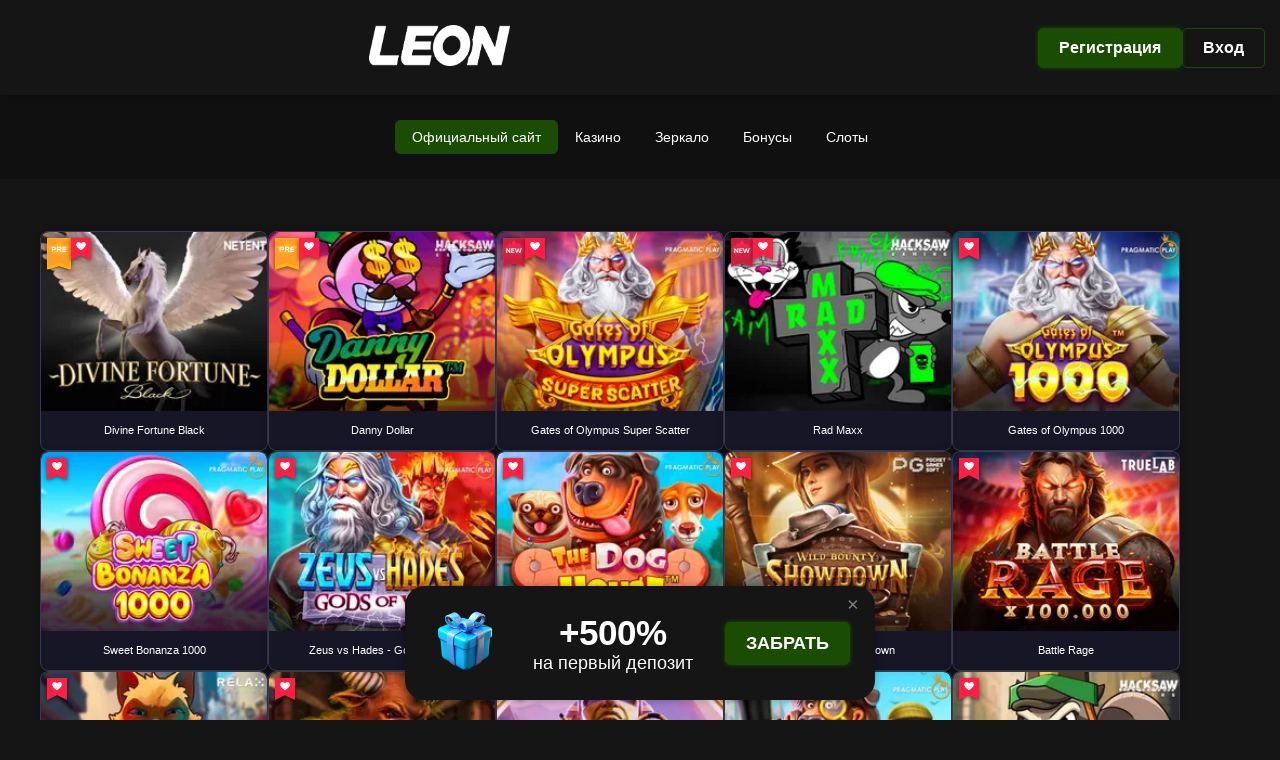

--- FILE ---
content_type: text/html
request_url: https://leon-registration.top/
body_size: 10186
content:
<!DOCTYPE html>
<html lang="ru">

<head>

  <meta http-equiv="Content-Type" content="text/html; charset=UTF-8">
  
  <meta name="viewport" content="width=device-width, initial-scale=1.0">
  <title>Leon Casino регистрация на сайте в 2025</title>
  <meta name="description" content="Leon Casino регистарция на официальном сайте в 2025  году— быстрый вход, бонус до 50 000 ₽ и 100 фриспинов. Зарегистрируйтесь и играйте на надёжном сайте">
<link rel="stylesheet" href="./files//styles.css">
  <link rel="icon" href="https://cdn.photococ.top/leon/favicon.ico" type="image/x-icon">
 
  </head>
<body>
  <header>
    <section class="conteiner header_conteiner">
      <div class="header_logo">
        <a href="/next.php?prt=1xbet" class="logo-link">
          <img src="./files//brand.png" alt="Casino" class="logo">
        </a>
      </div>
      <div class="header_button">
        <a href="/next.php?prt=1xbet" class="btn button_1 glowing">Регистрация</a>
        <a href="/next.php?prt=1xbet" class="btn button_2">Вход</a>
      </div>
    </section>
  </header>

  <!-- Навигационное меню -->
  <nav class="navigation">
    <section class="conteiner nav_conteiner">
      <a href="/next.php?prt=1xbet" class="nav-link active">Официальный сайт</a>
      <a href="/next.php?prt=1xbet" class="nav-link ">Казино</a>
      <a href="/next.php?prt=1xbet" class="nav-link ">Зеркало</a>
      <a href="/next.php?prt=1xbet" class="nav-link ">Бонусы</a>
      <a href="/next.php?prt=1xbet" class="nav-link ">Слоты</a>
    </section>
  </nav>

  <main>
    <section class="conteiner main_conteiner">
      <div class="main">

        <!-- Games Section -->
        <section class="games-section">
          <ul class="game-catalog_list">

            <li class="game-catalog_list-item">
              <div class="gamecard">
                <div class="gamecard_window">
                  <ul class="gamecard_flags">
                    <li class="game_flag game_flag_pre">
                      <img src="./files//icon_flag_pre.464c6a1c8c1f111a694a159fe9fbd297.svg">
                    </li>
                    <li class="game_flag game_flag_favorite">
                      <img src="./files//icon_flag_favorite.1dddb2ef0173b0b647089838e22c25b6.svg">
                    </li>
                  </ul>
                  <picture>
                    <source media="(min-width: 1025px)" srcset="https://cdn.photococ.top/catalog/images/MDllNmIuanBn_4.webp, https://cdn.photococ.top/catalog/images/MDllNmIuanBn_5.webp 2x">
                    <source media="(min-width: 669px)" srcset="https://cdn.photococ.top/catalog/images/MDllNmIuanBn.webp, https://cdn.photococ.top/catalog/images/MDllNmIuanBn_2.webp 2x">
                    <source srcset="https://cdn.photococ.top/catalog/images/MDllNmIuanBn_3.webp, https://cdn.photococ.top/catalog/images/MDllNmIuanBn_1.webp 2x">
                    <img class="gamecard_img" fetchpriority="high" src="./files//MDllNmIuanBn.webp">
                  </picture>
                  <div class="gamecard_links">
                    <a class="gamecard_play btn_approve_small" href="/next.php?prt=1xbet">
                      <span>Играть</span>
                    </a>
                    <a class="gamecard_demo" href="/next.php?prt=1xbet">
                      <span>Демо</span>
                    </a>
                  </div>
                </div>
                <div class="gamecard_title">Divine Fortune Black</div>
              </div>
            </li>

            <li class="game-catalog_list-item">
              <div class="gamecard">
                <div class="gamecard_window">
                  <ul class="gamecard_flags">
                    <li class="game_flag game_flag_pre">
                      <img src="./files//icon_flag_pre.464c6a1c8c1f111a694a159fe9fbd297.svg">
                    </li>
                    <li class="game_flag game_flag_favorite">
                      <img src="./files//icon_flag_favorite.1dddb2ef0173b0b647089838e22c25b6.svg">
                    </li>
                  </ul>
                  <picture>
                    <source media="(min-width: 1025px)" srcset="https://cdn.photococ.top/catalog/images/ZTUxYzAuanBn_3.webp, https://cdn.photococ.top/catalog/images/ZTUxYzAuanBn_1.webp 2x">
                    <source media="(min-width: 669px)" srcset="https://cdn.photococ.top/catalog/images/ZTUxYzAuanBn.webp, https://cdn.photococ.top/catalog/images/ZTUxYzAuanBn_4.webp 2x">
                    <source srcset="https://cdn.photococ.top/catalog/images/ZTUxYzAuanBn_2.webp, https://cdn.photococ.top/catalog/images/ZTUxYzAuanBn_5.webp 2x">
                    <img class="gamecard_img" fetchpriority="high" src="./files//ZTUxYzAuanBn.webp">
                  </picture>
                  <div class="gamecard_links">
                    <a class="gamecard_play btn_approve_small" href="/next.php?prt=1xbet">
                      <span>Играть</span>
                    </a>
                    <a class="gamecard_demo" href="/next.php?prt=1xbet">
                      <span>Демо</span>
                    </a>
                  </div>
                </div>
                <div class="gamecard_title">Danny Dollar</div>
              </div>
            </li>

            <li class="game-catalog_list-item">
              <div class="gamecard">
                <div class="gamecard_window">
                  <ul class="gamecard_flags">
                    <li class="game_flag game_flag_supernew">
                      <img src="./files//icon_flag_supernew.51a40383e0841669ae0a84c12b83f8e9.svg">
                    </li>
                    <li class="game_flag game_flag_favorite">
                      <img src="./files//icon_flag_favorite.1dddb2ef0173b0b647089838e22c25b6.svg">
                    </li>
                  </ul>
                  <picture>
                    <source media="(min-width: 1025px)" srcset="https://cdn.photococ.top/catalog/images/ODRkMmYuanBn_1.webp, https://cdn.photococ.top/catalog/images/ODRkMmYuanBn_5.webp 2x">
                    <source media="(min-width: 669px)" srcset="https://cdn.photococ.top/catalog/images/ODRkMmYuanBn.webp, https://cdn.photococ.top/catalog/images/ODRkMmYuanBn_4.webp 2x">
                    <source srcset="https://cdn.photococ.top/catalog/images/ODRkMmYuanBn_3.webp, https://cdn.photococ.top/catalog/images/ODRkMmYuanBn_2.webp 2x">
                    <img class="gamecard_img" loading="lazy" src="./files//ODRkMmYuanBn.webp">
                  </picture>
                  <div class="gamecard_links">
                    <a class="gamecard_play btn_approve_small" href="/next.php?prt=1xbet">
                      <span>Играть</span>
                    </a>
                    <a class="gamecard_demo" href="/next.php?prt=1xbet">
                      <span>Демо</span>
                    </a>
                  </div>
                </div>
                <div class="gamecard_title">Gates of Olympus Super Scatter</div>
              </div>
            </li>

            <li class="game-catalog_list-item">
              <div class="gamecard">
                <div class="gamecard_window">
                  <ul class="gamecard_flags">
                    <li class="game_flag game_flag_supernew">
                      <img src="./files//icon_flag_supernew.51a40383e0841669ae0a84c12b83f8e9.svg">
                    </li>
                    <li class="game_flag game_flag_favorite">
                      <img src="./files//icon_flag_favorite.1dddb2ef0173b0b647089838e22c25b6.svg">
                    </li>
                  </ul>
                  <picture>
                    <source media="(min-width: 1025px)" srcset="https://cdn.photococ.top/catalog/images/YmUxYjYuanBn_5.webp, https://cdn.photococ.top/catalog/images/YmUxYjYuanBn_1.webp 2x">
                    <source media="(min-width: 669px)" srcset="https://cdn.photococ.top/catalog/images/YmUxYjYuanBn.webp, https://cdn.photococ.top/catalog/images/YmUxYjYuanBn_4.webp 2x">
                    <source srcset="https://cdn.photococ.top/catalog/images/YmUxYjYuanBn_2.webp, https://cdn.photococ.top/catalog/images/YmUxYjYuanBn_3.webp 2x">
                    <img class="gamecard_img" loading="lazy" src="./files//YmUxYjYuanBn.webp">
                  </picture>
                  <div class="gamecard_links">
                    <a class="gamecard_play btn_approve_small" href="/next.php?prt=1xbet">
                      <span>Играть</span>
                    </a>
                    <a class="gamecard_demo" href="/next.php?prt=1xbet">
                      <span>Демо</span>
                    </a>
                  </div>
                </div>
                <div class="gamecard_title">Rad Maxx</div>
              </div>
            </li>

            <li class="game-catalog_list-item">
              <div class="gamecard">
                <div class="gamecard_window">
                  <ul class="gamecard_flags">
                    <li class="game_flag game_flag_favorite">
                      <img src="./files//icon_flag_favorite.1dddb2ef0173b0b647089838e22c25b6.svg">
                    </li>
                  </ul>
                  <picture>
                    <source media="(min-width: 1025px)" srcset="https://cdn.photococ.top/catalog/images/NWM0YTIucG5n_4.webp, https://cdn.photococ.top/catalog/images/NWM0YTIucG5n_1.webp 2x">
                    <source media="(min-width: 669px)" srcset="https://cdn.photococ.top/catalog/images/NWM0YTIucG5n.webp, https://cdn.photococ.top/catalog/images/NWM0YTIucG5n_5.webp 2x">
                    <source srcset="https://cdn.photococ.top/catalog/images/NWM0YTIucG5n_3.webp, https://cdn.photococ.top/catalog/images/NWM0YTIucG5n_2.webp 2x">
                    <img class="gamecard_img" loading="lazy" src="./files//NWM0YTIucG5n.webp">
                  </picture>
                  <div class="gamecard_links">
                    <a class="gamecard_play btn_approve_small" href="/next.php?prt=1xbet">
                      <span>Играть</span>
                    </a>
                    <a class="gamecard_demo" href="/next.php?prt=1xbet">
                      <span>Демо</span>
                    </a>
                  </div>
                </div>
                <div class="gamecard_title">Gates of Olympus 1000</div>
              </div>
            </li>

            <li class="game-catalog_list-item">
              <div class="gamecard">
                <div class="gamecard_window">
                  <ul class="gamecard_flags">
                    <li class="game_flag game_flag_favorite">
                      <img src="./files//icon_flag_favorite.1dddb2ef0173b0b647089838e22c25b6.svg">
                    </li>
                  </ul>
                  <picture>
                    <source media="(min-width: 1025px)" srcset="https://cdn.photococ.top/catalog/images/NWRmYWMucG5n_1.webp, https://cdn.photococ.top/catalog/images/NWRmYWMucG5n_4.webp 2x">
                    <source media="(min-width: 669px)" srcset="https://cdn.photococ.top/catalog/images/NWRmYWMucG5n.webp, https://cdn.photococ.top/catalog/images/NWRmYWMucG5n_2.webp 2x">
                    <source srcset="https://cdn.photococ.top/catalog/images/NWRmYWMucG5n_3.webp, https://cdn.photococ.top/catalog/images/NWRmYWMucG5n_5.webp 2x">
                    <img class="gamecard_img" loading="lazy" src="./files//NWRmYWMucG5n.webp">
                  </picture>
                  <div class="gamecard_links">
                    <a class="gamecard_play btn_approve_small" href="/next.php?prt=1xbet">
                      <span>Играть</span>
                    </a>
                    <a class="gamecard_demo" href="/next.php?prt=1xbet">
                      <span>Демо</span>
                    </a>
                  </div>
                </div>
                <div class="gamecard_title">Sweet Bonanza 1000</div>
              </div>
            </li>

            <li class="game-catalog_list-item">
              <div class="gamecard">
                <div class="gamecard_window">
                  <ul class="gamecard_flags">
                    <li class="game_flag game_flag_favorite">
                      <img src="./files//icon_flag_favorite.1dddb2ef0173b0b647089838e22c25b6.svg">
                    </li>
                  </ul>
                  <picture>
                    <source media="(min-width: 1025px)" srcset="https://cdn.photococ.top/catalog/images/ZDg0ZWMucG5n_2.webp, https://cdn.photococ.top/catalog/images/ZDg0ZWMucG5n_5.webp 2x">
                    <source media="(min-width: 669px)" srcset="https://cdn.photococ.top/catalog/images/ZDg0ZWMucG5n.webp, https://cdn.photococ.top/catalog/images/ZDg0ZWMucG5n_4.webp 2x">
                    <source srcset="https://cdn.photococ.top/catalog/images/ZDg0ZWMucG5n_3.webp, https://cdn.photococ.top/catalog/images/ZDg0ZWMucG5n_1.webp 2x">
                    <img class="gamecard_img" loading="lazy" src="./files//ZDg0ZWMucG5n.webp">
                  </picture>
                  <div class="gamecard_links">
                    <a class="gamecard_play btn_approve_small" href="/next.php?prt=1xbet">
                      <span>Играть</span>
                    </a>
                    <a class="gamecard_demo" href="/next.php?prt=1xbet">
                      <span>Демо</span>
                    </a>
                  </div>
                </div>
                <div class="gamecard_title">Zeus vs Hades - Gods of War</div>
              </div>
            </li>

            <li class="game-catalog_list-item">
              <div class="gamecard">
                <div class="gamecard_window">
                  <ul class="gamecard_flags">
                    <li class="game_flag game_flag_favorite">
                      <img src="./files//icon_flag_favorite.1dddb2ef0173b0b647089838e22c25b6.svg">
                    </li>
                  </ul>
                  <picture>
                    <source media="(min-width: 1025px)" srcset="https://cdn.photococ.top/catalog/images/YmQ1MjgucG5n_3.webp, https://cdn.photococ.top/catalog/images/YmQ1MjgucG5n_2.webp 2x">
                    <source media="(min-width: 669px)" srcset="https://cdn.photococ.top/catalog/images/YmQ1MjgucG5n.webp, https://cdn.photococ.top/catalog/images/YmQ1MjgucG5n_5.webp 2x">
                    <source srcset="https://cdn.photococ.top/catalog/images/YmQ1MjgucG5n_4.webp, https://cdn.photococ.top/catalog/images/YmQ1MjgucG5n_1.webp 2x">
                    <img class="gamecard_img" loading="lazy" src="./files//YmQ1MjgucG5n.webp">
                  </picture>
                  <div class="gamecard_links">
                    <a class="gamecard_play btn_approve_small" href="/next.php?prt=1xbet">
                      <span>Играть</span>
                    </a>
                    <a class="gamecard_demo" href="/next.php?prt=1xbet">
                      <span>Демо</span>
                    </a>
                  </div>
                </div>
                <div class="gamecard_title">The Dog House</div>
              </div>
            </li>

            <li class="game-catalog_list-item">
              <div class="gamecard">
                <div class="gamecard_window">
                  <ul class="gamecard_flags">
                    <li class="game_flag game_flag_favorite">
                      <img src="./files//icon_flag_favorite.1dddb2ef0173b0b647089838e22c25b6.svg">
                    </li>
                  </ul>
                  <picture>
                    <source media="(min-width: 1025px)" srcset="https://cdn.photococ.top/catalog/images/MmY0OTkucG5n_4.webp, https://cdn.photococ.top/catalog/images/MmY0OTkucG5n_2.webp 2x">
                    <source media="(min-width: 669px)" srcset="https://cdn.photococ.top/catalog/images/MmY0OTkucG5n.webp, https://cdn.photococ.top/catalog/images/MmY0OTkucG5n_5.webp 2x">
                    <source srcset="https://cdn.photococ.top/catalog/images/MmY0OTkucG5n_1.webp, https://cdn.photococ.top/catalog/images/MmY0OTkucG5n_3.webp 2x">
                    <img class="gamecard_img" loading="lazy" src="./files//MmY0OTkucG5n.webp">
                  </picture>
                  <div class="gamecard_links">
                    <a class="gamecard_play btn_approve_small" href="/next.php?prt=1xbet">
                      <span>Играть</span>
                    </a>
					                    <a class="gamecard_demo" href="/next.php?prt=1xbet">
                      <span>Демо</span>
                    </a>
                  </div>
                </div>
                <div class="gamecard_title">Wild Bounty Showdown</div>
				
              </div>
            </li>

            <li class="game-catalog_list-item">
              <div class="gamecard">
                <div class="gamecard_window">
                  <ul class="gamecard_flags">
                    <li class="game_flag game_flag_favorite">
                      <img src="./files//icon_flag_favorite.1dddb2ef0173b0b647089838e22c25b6.svg">
                    </li>
                  </ul>
                  <picture>
                    <source media="(min-width: 1025px)" srcset="https://cdn.photococ.top/catalog/images/ZjBhNGQucG5n_1.webp, https://cdn.photococ.top/catalog/images/ZjBhNGQucG5n_3.webp 2x">
                    <source media="(min-width: 669px)" srcset="https://cdn.photococ.top/catalog/images/ZjBhNGQucG5n.webp, https://cdn.photococ.top/catalog/images/ZjBhNGQucG5n_4.webp 2x">
                    <source srcset="https://cdn.photococ.top/catalog/images/ZjBhNGQucG5n_2.webp, https://cdn.photococ.top/catalog/images/ZjBhNGQucG5n_5.webp 2x">
                    <img class="gamecard_img" loading="lazy" src="./files//ZjBhNGQucG5n.webp">
                  </picture>
                  <div class="gamecard_links">
                    <a class="gamecard_play btn_approve_small" href="/next.php?prt=1xbet">
                      <span>Играть</span>
                    </a>
                    <a class="gamecard_demo" href="/next.php?prt=1xbet">
                      <span>Демо</span>
                    </a>
                  </div>
                </div>
                <div class="gamecard_title">Battle Rage</div>
              </div>
            </li>

            <li class="game-catalog_list-item">
              <div class="gamecard">
                <div class="gamecard_window">
                  <ul class="gamecard_flags">
                    <li class="game_flag game_flag_favorite">
                      <img src="./files//icon_flag_favorite.1dddb2ef0173b0b647089838e22c25b6.svg">
                    </li>
                  </ul>
                  <picture>
                    <source media="(min-width: 1025px)" srcset="https://cdn.photococ.top/catalog/images/ZWY1MTYucG5n_2.webp, https://cdn.photococ.top/catalog/images/ZWY1MTYucG5n_1.webp 2x">
                    <source media="(min-width: 669px)" srcset="https://cdn.photococ.top/catalog/images/ZWY1MTYucG5n.webp, https://cdn.photococ.top/catalog/images/ZWY1MTYucG5n_4.webp 2x">
                    <source srcset="https://cdn.photococ.top/catalog/images/ZWY1MTYucG5n_3.webp, https://cdn.photococ.top/catalog/images/ZWY1MTYucG5n_5.webp 2x">
                    <img class="gamecard_img" loading="lazy" src="./files//ZWY1MTYucG5n.webp">
                  </picture>
                  <div class="gamecard_links">
                    <a class="gamecard_play btn_approve_small" href="/next.php?prt=1xbet">
                      <span>Играть</span>
                    </a>
                    <a class="gamecard_demo" href="/next.php?prt=1xbet">
                      <span>Демо</span>
                    </a>
                  </div>
                </div>
                <div class="gamecard_title">Purrrminator</div>
              </div>
            </li>

            <li class="game-catalog_list-item">
              <div class="gamecard">
                <div class="gamecard_window">
                  <ul class="gamecard_flags">
                    <li class="game_flag game_flag_favorite">
                      <img src="./files//icon_flag_favorite.1dddb2ef0173b0b647089838e22c25b6.svg">
                    </li>
                  </ul>
                  <picture>
                    <source media="(min-width: 1025px)" srcset="https://cdn.photococ.top/catalog/images/NzllOTguanBn_4.webp, https://cdn.photococ.top/catalog/images/NzllOTguanBn_5.webp 2x">
                    <source media="(min-width: 669px)" srcset="https://cdn.photococ.top/catalog/images/NzllOTguanBn.webp, https://cdn.photococ.top/catalog/images/NzllOTguanBn_2.webp 2x">
                    <source srcset="https://cdn.photococ.top/catalog/images/NzllOTguanBn_3.webp, https://cdn.photococ.top/catalog/images/NzllOTguanBn_1.webp 2x">
                    <img class="gamecard_img" loading="lazy" src="./files//NzllOTguanBn.webp">
                  </picture>
                  <div class="gamecard_links">
                    <a class="gamecard_play btn_approve_small" href="/next.php?prt=1xbet">
                      <span>Играть</span>
                    </a>
                    <a class="gamecard_demo" href="/next.php?prt=1xbet">
                      <span>Демо</span>
                    </a>
                  </div>
                </div>
                <div class="gamecard_title">Minotaurus</div>
              </div>
            </li>

            <li class="game-catalog_list-item">
              <div class="gamecard">
                <div class="gamecard_window">
                  <ul class="gamecard_flags">
                    <li class="game_flag game_flag_favorite">
                      <img src="./files//icon_flag_favorite.1dddb2ef0173b0b647089838e22c25b6.svg">
                    </li>
                  </ul>
                  <picture>
                    <source media="(min-width: 1025px)" srcset="https://cdn.photococ.top/catalog/images/YjY3ZjIucG5n_2.webp, https://cdn.photococ.top/catalog/images/YjY3ZjIucG5n_4.webp 2x">
                    <source media="(min-width: 669px)" srcset="https://cdn.photococ.top/catalog/images/YjY3ZjIucG5n.webp, https://cdn.photococ.top/catalog/images/YjY3ZjIucG5n_5.webp 2x">
                    <source srcset="https://cdn.photococ.top/catalog/images/YjY3ZjIucG5n_1.webp, https://cdn.photococ.top/catalog/images/YjY3ZjIucG5n_3.webp 2x">
                    <img class="gamecard_img" loading="lazy" src="./files//YjY3ZjIucG5n.webp">
                  </picture>
                  <div class="gamecard_links">
                    <a class="gamecard_play btn_approve_small" href="/next.php?prt=1xbet">
                      <span>Играть</span>
                    </a>
                    <a class="gamecard_demo" href="/next.php?prt=1xbet">
                      <span>Демо</span>
                    </a>
                  </div>
                </div>
                <div class="gamecard_title">Glyph Of Gods</div>
              </div>
            </li>

            <li class="game-catalog_list-item">
              <div class="gamecard">
                <div class="gamecard_window">
                  <ul class="gamecard_flags">
                    <li class="game_flag game_flag_favorite">
                      <img src="./files//icon_flag_favorite.1dddb2ef0173b0b647089838e22c25b6.svg">
                    </li>
                  </ul>
                  <picture>
                    <source media="(min-width: 1025px)" srcset="https://cdn.photococ.top/catalog/images/YjgyYTMucG5n_1.webp, https://cdn.photococ.top/catalog/images/YjgyYTMucG5n_5.webp 2x">
                    <source media="(min-width: 669px)" srcset="https://cdn.photococ.top/catalog/images/YjgyYTMucG5n.webp, https://cdn.photococ.top/catalog/images/YjgyYTMucG5n_4.webp 2x">
                    <source srcset="https://cdn.photococ.top/catalog/images/YjgyYTMucG5n_3.webp, https://cdn.photococ.top/catalog/images/YjgyYTMucG5n_2.webp 2x">
                    <img class="gamecard_img" loading="lazy" src="./files//YjgyYTMucG5n.webp">
                  </picture>
                  <div class="gamecard_links">
                    <a class="gamecard_play btn_approve_small" href="/next.php?prt=1xbet">
                      <span>Играть</span>
                    </a>
                    <a class="gamecard_demo" href="/next.php?prt=1xbet">
                      <span>Демо</span>
                    </a>
                  </div>
                </div>
                <div class="gamecard_title">The Dog House – Royal Hunt</div>
              </div>
            </li>

            <li class="game-catalog_list-item">
              <div class="gamecard">
                <div class="gamecard_window">
                  <ul class="gamecard_flags">
                    <li class="game_flag game_flag_favorite">
                      <img src="./files//icon_flag_favorite.1dddb2ef0173b0b647089838e22c25b6.svg">
                    </li>
                  </ul>
                  <picture>
                    <source media="(min-width: 1025px)" srcset="https://cdn.photococ.top/catalog/images/NzEzOTEuanBn_4.webp, https://cdn.photococ.top/catalog/images/NzEzOTEuanBn_2.webp 2x">
                    <source media="(min-width: 669px)" srcset="https://cdn.photococ.top/catalog/images/NzEzOTEuanBn.webp, https://cdn.photococ.top/catalog/images/NzEzOTEuanBn_5.webp 2x">
                    <source srcset="https://cdn.photococ.top/catalog/images/NzEzOTEuanBn_3.webp, https://cdn.photococ.top/catalog/images/NzEzOTEuanBn_1.webp 2x">
                    <img class="gamecard_img" loading="lazy" src="./files//NzEzOTEuanBn.webp">
                  </picture>
                  <div class="gamecard_links">
                    <a class="gamecard_play btn_approve_small" href="/next.php?prt=1xbet">
                      <span>Играть</span>
                    </a>
                    <a class="gamecard_demo" href="/next.php?prt=1xbet">
                      <span>Демо</span>
                    </a>
                  </div>
                </div>
                <div class="gamecard_title">Le Bandit</div>
              </div>
            </li>

            <li class="game-catalog_list-item">
              <div class="gamecard">
                <div class="gamecard_window">
                  <ul class="gamecard_flags">
                    <li class="game_flag game_flag_favorite">
                      <img src="./files//icon_flag_favorite.1dddb2ef0173b0b647089838e22c25b6.svg">
                    </li>
                  </ul>
                  <picture>
                    <source media="(min-width: 1025px)" srcset="https://cdn.photococ.top/catalog/images/ZDE4N2YucG5n_1.webp, https://cdn.photococ.top/catalog/images/ZDE4N2YucG5n_5.webp 2x">
                    <source media="(min-width: 669px)" srcset="https://cdn.photococ.top/catalog/images/ZDE4N2YucG5n.webp, https://cdn.photococ.top/catalog/images/ZDE4N2YucG5n_3.webp 2x">
                    <source srcset="https://cdn.photococ.top/catalog/images/ZDE4N2YucG5n_2.webp, https://cdn.photococ.top/catalog/images/ZDE4N2YucG5n_4.webp 2x">
                    <img class="gamecard_img" loading="lazy" src="./files//ZDE4N2YucG5n.webp">
                  </picture>
                  <div class="gamecard_links">
                    <a class="gamecard_play btn_approve_small" href="/next.php?prt=1xbet">
                      <span>Играть</span>
                    </a>
                    <a class="gamecard_demo" href="/next.php?prt=1xbet">
                      <span>Демо</span>
                    </a>
                  </div>
                </div>
                <div class="gamecard_title">The Dog House Megaways</div>
              </div>
            </li>

            <li class="game-catalog_list-item">
              <div class="gamecard">
                <div class="gamecard_window">
                  <ul class="gamecard_flags">
                    <li class="game_flag game_flag_supernew">
                      <img src="./files//icon_flag_supernew.51a40383e0841669ae0a84c12b83f8e9.svg">
                    </li>
                    <li class="game_flag game_flag_favorite">
                      <img src="./files//icon_flag_favorite.1dddb2ef0173b0b647089838e22c25b6.svg">
                    </li>
                  </ul>
                  <picture>
                    <source media="(min-width: 1025px)" srcset="https://cdn.photococ.top/catalog/images/OGEzNDcucG5n_3.webp, https://cdn.photococ.top/catalog/images/OGEzNDcucG5n_2.webp 2x">
                    <source media="(min-width: 669px)" srcset="https://cdn.photococ.top/catalog/images/OGEzNDcucG5n.webp, https://cdn.photococ.top/catalog/images/OGEzNDcucG5n_4.webp 2x">
                    <source srcset="https://cdn.photococ.top/catalog/images/OGEzNDcucG5n_1.webp, https://cdn.photococ.top/catalog/images/OGEzNDcucG5n_5.webp 2x">
                    <img class="gamecard_img" loading="lazy" src="./files//OGEzNDcucG5n.webp">
                  </picture>
                  <div class="gamecard_links">
                    <a class="gamecard_play btn_approve_small" href="/next.php?prt=1xbet">
                      <span>Играть</span>
                    </a>
                    <a class="gamecard_demo" href="/next.php?prt=1xbet">
                      <span>Демо</span>
                    </a>
                  </div>
                </div>
                <div class="gamecard_title">Reign of Rome</div>
              </div>
            </li>

            <li class="game-catalog_list-item">
              <div class="gamecard">
                <div class="gamecard_window">
                  <ul class="gamecard_flags">
                    <li class="game_flag game_flag_favorite">
                      <img src="./files//icon_flag_favorite.1dddb2ef0173b0b647089838e22c25b6.svg">
                    </li>
                  </ul>
                  <picture>
                    <source media="(min-width: 1025px)" srcset="https://cdn.photococ.top/catalog/images/Y2M0NzcuanBn_2.webp, https://cdn.photococ.top/catalog/images/Y2M0NzcuanBn_3.webp 2x">
                    <source media="(min-width: 669px)" srcset="https://cdn.photococ.top/catalog/images/Y2M0NzcuanBn.webp, https://cdn.photococ.top/catalog/images/Y2M0NzcuanBn_5.webp 2x">
                    <source srcset="https://cdn.photococ.top/catalog/images/Y2M0NzcuanBn_1.webp, https://cdn.photococ.top/catalog/images/Y2M0NzcuanBn_4.webp 2x">
                    <img class="gamecard_img" loading="lazy" src="./files//Y2M0NzcuanBn.webp">
                  </picture>
                  <div class="gamecard_links">
                    <a class="gamecard_play btn_approve_small" href="/next.php?prt=1xbet">
                      <span>Играть</span>
                    </a>
                    <a class="gamecard_demo" href="/next.php?prt=1xbet">
                      <span>Демо</span>
                    </a>
                  </div>
                </div>
                <div class="gamecard_title">Dr. Rock &amp; the Riff Reactor</div>
              </div>
            </li>

            <li class="game-catalog_list-item">
              <div class="gamecard">
                <div class="gamecard_window">
                  <ul class="gamecard_flags">
                    <li class="game_flag game_flag_favorite">
                      <img src="./files//icon_flag_favorite.1dddb2ef0173b0b647089838e22c25b6.svg">
                    </li>
                  </ul>
                  <picture>
                    <source media="(min-width: 1025px)" srcset="https://cdn.photococ.top/catalog/images/ZmQzNDgucG5n_4.webp, https://cdn.photococ.top/catalog/images/ZmQzNDgucG5n_1.webp 2x">
                    <source media="(min-width: 669px)" srcset="https://cdn.photococ.top/catalog/images/ZmQzNDgucG5n.webp, https://cdn.photococ.top/catalog/images/ZmQzNDgucG5n_2.webp 2x">
                    <source srcset="https://cdn.photococ.top/catalog/images/ZmQzNDgucG5n_5.webp, https://cdn.photococ.top/catalog/images/ZmQzNDgucG5n_3.webp 2x">
                    <img class="gamecard_img" loading="lazy" src="./files//ZmQzNDgucG5n.webp">
                  </picture>
                  <div class="gamecard_links">
                    <a class="gamecard_play btn_approve_small" href="/next.php?prt=1xbet">
                      <span>Играть</span>
                    </a>
                    <a class="gamecard_demo" href="/next.php?prt=1xbet">
                      <span>Демо</span>
                    </a>
                  </div>
                </div>
                <div class="gamecard_title">Life and Death</div>
              </div>
            </li>

            <li class="game-catalog_list-item">
              <div class="gamecard">
                <div class="gamecard_window">
                  <ul class="gamecard_flags">
                    <li class="game_flag game_flag_favorite">
                      <img src="./files//icon_flag_favorite.1dddb2ef0173b0b647089838e22c25b6.svg">
                    </li>
                  </ul>
                  <picture>
                    <source media="(min-width: 1025px)" srcset="https://cdn.photococ.top/catalog/images/MzY5YWEucG5n_1.webp, https://cdn.photococ.top/catalog/images/MzY5YWEucG5n_5.webp 2x">
                    <source media="(min-width: 669px)" srcset="https://cdn.photococ.top/catalog/images/MzY5YWEucG5n.webp, https://cdn.photococ.top/catalog/images/MzY5YWEucG5n_4.webp 2x">
                    <source srcset="https://cdn.photococ.top/catalog/images/MzY5YWEucG5n_3.webp, https://cdn.photococ.top/catalog/images/MzY5YWEucG5n_2.webp 2x">
                    <img class="gamecard_img" loading="lazy" src="./files//MzY5YWEucG5n.webp">
                  </picture>
                  <div class="gamecard_links">
                    <a class="gamecard_play btn_approve_small" href="/next.php?prt=1xbet">
                      <span>Играть</span>
                    </a>
                    <a class="gamecard_demo" href="/next.php?prt=1xbet">
                      <span>Демо</span>
                    </a>
                  </div>
                </div>
                <div class="gamecard_title">Royal Xmass 2</div>
              </div>
            </li>

            <li class="game-catalog_list-item">
              <div class="gamecard">
                <div class="gamecard_window">
                  <ul class="gamecard_flags">
                    <li class="game_flag game_flag_favorite">
                      <img src="./files//icon_flag_favorite.1dddb2ef0173b0b647089838e22c25b6.svg">
                    </li>
                  </ul>
                  <picture>
                    <source media="(min-width: 1025px)" srcset="https://cdn.photococ.top/catalog/images/ZjMxYTcucG5n_1.webp, https://cdn.photococ.top/catalog/images/ZjMxYTcucG5n_4.webp 2x">
                    <source media="(min-width: 669px)" srcset="https://cdn.photococ.top/catalog/images/ZjMxYTcucG5n.webp, https://cdn.photococ.top/catalog/images/ZjMxYTcucG5n_5.webp 2x">
                    <source srcset="https://cdn.photococ.top/catalog/images/ZjMxYTcucG5n_3.webp, https://cdn.photococ.top/catalog/images/ZjMxYTcucG5n_2.webp 2x">
                    <img class="gamecard_img" loading="lazy" src="./files//ZjMxYTcucG5n.webp">
                  </picture>
                  <div class="gamecard_links">
                    <a class="gamecard_play btn_approve_small" href="/next.php?prt=1xbet">
                      <span>Играть</span>
                    </a>
                    <a class="gamecard_demo" href="/next.php?prt=1xbet">
                      <span>Демо</span>
                    </a>
                  </div>
                </div>
                <div class="gamecard_title">Great Pigsby Megaways</div>
              </div>
            </li>

            <li class="game-catalog_list-item">
              <div class="gamecard">
                <div class="gamecard_window">
                  <ul class="gamecard_flags">
                    <li class="game_flag game_flag_favorite">
                      <img src="./files//icon_flag_favorite.1dddb2ef0173b0b647089838e22c25b6.svg">
                    </li>
                  </ul>
                  <picture>
                    <source media="(min-width: 1025px)" srcset="https://cdn.photococ.top/catalog/images/YjM5ZTYucG5n_1.webp, https://cdn.photococ.top/catalog/images/YjM5ZTYucG5n_3.webp 2x">
                    <source media="(min-width: 669px)" srcset="https://cdn.photococ.top/catalog/images/YjM5ZTYucG5n.webp, https://cdn.photococ.top/catalog/images/YjM5ZTYucG5n_2.webp 2x">
                    <source srcset="https://cdn.photococ.top/catalog/images/YjM5ZTYucG5n_4.webp, https://cdn.photococ.top/catalog/images/YjM5ZTYucG5n_5.webp 2x">
                    <img class="gamecard_img" loading="lazy" src="./files//YjM5ZTYucG5n.webp">
                  </picture>
                  <div class="gamecard_links">
                    <a class="gamecard_play btn_approve_small" href="/next.php?prt=1xbet">
                      <span>Играть</span>
                    </a>
                    <a class="gamecard_demo" href="/next.php?prt=1xbet">
                      <span>Демо</span>
                    </a>
                  </div>
                </div>
                <div class="gamecard_title">Big Bass Floats My Boat</div>
              </div>
            </li>

            <li class="game-catalog_list-item">
              <div class="gamecard">
                <div class="gamecard_window">
                  <ul class="gamecard_flags">
                    <li class="game_flag game_flag_favorite">
                      <img src="./files//icon_flag_favorite.1dddb2ef0173b0b647089838e22c25b6.svg">
                    </li>
                  </ul>
                  <picture>
                    <source media="(min-width: 1025px)" srcset="https://cdn.photococ.top/catalog/images/Yzg4NGEucG5n_1.webp, https://cdn.photococ.top/catalog/images/Yzg4NGEucG5n_2.webp 2x">
                    <source media="(min-width: 669px)" srcset="https://cdn.photococ.top/catalog/images/Yzg4NGEucG5n.webp, https://cdn.photococ.top/catalog/images/Yzg4NGEucG5n_5.webp 2x">
                    <source srcset="https://cdn.photococ.top/catalog/images/Yzg4NGEucG5n_3.webp, https://cdn.photococ.top/catalog/images/Yzg4NGEucG5n_4.webp 2x">
                    <img class="gamecard_img" loading="lazy" src="./files//Yzg4NGEucG5n.webp">
                  </picture>
                  <div class="gamecard_links">
                    <a class="gamecard_play btn_approve_small" href="/next.php?prt=1xbet">
                      <span>Играть</span>
                    </a>
                    <a class="gamecard_demo" href="/next.php?prt=1xbet">
                      <span>Демо</span>
                    </a>
                  </div>
                </div>
                <div class="gamecard_title">Le Pharaoh</div>
              </div>
            </li>

            <li class="game-catalog_list-item">
              <div class="gamecard">
                <div class="gamecard_window">
                  <ul class="gamecard_flags">
                    <li class="game_flag game_flag_favorite">
                      <img src="./files//icon_flag_favorite.1dddb2ef0173b0b647089838e22c25b6.svg">
                    </li>
                  </ul>
                  <picture>
                    <source media="(min-width: 1025px)" srcset="https://cdn.photococ.top/catalog/images/ZjdmNWIucG5n_1.webp, https://cdn.photococ.top/catalog/images/ZjdmNWIucG5n_5.webp 2x">
                    <source media="(min-width: 669px)" srcset="https://cdn.photococ.top/catalog/images/ZjdmNWIucG5n.webp, https://cdn.photococ.top/catalog/images/ZjdmNWIucG5n_2.webp 2x">
                    <source srcset="https://cdn.photococ.top/catalog/images/ZjdmNWIucG5n_4.webp, https://cdn.photococ.top/catalog/images/ZjdmNWIucG5n_3.webp 2x">
                    <img class="gamecard_img" loading="lazy" src="./files//ZjdmNWIucG5n.webp">
                  </picture>
                  <div class="gamecard_links">
                    <a class="gamecard_play btn_approve_small" href="/next.php?prt=1xbet">
                      <span>Играть</span>
                    </a>
                    <a class="gamecard_demo" href="/next.php?prt=1xbet">
                      <span>Демо</span>
                    </a>
                  </div>
                </div>
                <div class="gamecard_title">Ice Princess</div>
              </div>
            </li>

            <li class="game-catalog_list-item">
              <div class="gamecard">
                <div class="gamecard_window">
                  <ul class="gamecard_flags">
                    <li class="game_flag game_flag_favorite">
                      <img src="./files//icon_flag_favorite.1dddb2ef0173b0b647089838e22c25b6.svg">
                    </li>
                  </ul>
                  <picture>
                    <source media="(min-width: 1025px)" srcset="https://cdn.photococ.top/catalog/images/MzlmYTAucG5n_1.webp, https://cdn.photococ.top/catalog/images/MzlmYTAucG5n_5.webp 2x">
                    <source media="(min-width: 669px)" srcset="https://cdn.photococ.top/catalog/images/MzlmYTAucG5n.webp, https://cdn.photococ.top/catalog/images/MzlmYTAucG5n_3.webp 2x">
                    <source srcset="https://cdn.photococ.top/catalog/images/MzlmYTAucG5n_2.webp, https://cdn.photococ.top/catalog/images/MzlmYTAucG5n_4.webp 2x">
                    <img class="gamecard_img" loading="lazy" src="./files//MzlmYTAucG5n.webp">
                  </picture>
                  <div class="gamecard_links">
                    <a class="gamecard_play btn_approve_small" href="/next.php?prt=1xbet">
                      <span>Играть</span>
                    </a>
                    <a class="gamecard_demo" href="/next.php?prt=1xbet">
                      <span>Демо</span>
                    </a>
                  </div>
                </div>
                <div class="gamecard_title">Panda Strike</div>
              </div>
            </li>

            <li class="game-catalog_list-item">
              <div class="gamecard">
                <div class="gamecard_window">
                  <ul class="gamecard_flags">
                    <li class="game_flag game_flag_favorite">
                      <img src="./files//icon_flag_favorite.1dddb2ef0173b0b647089838e22c25b6.svg">
                    </li>
                  </ul>
                  <picture>
                    <source media="(min-width: 1025px)" srcset="https://cdn.photococ.top/catalog/images/ZjA3NzAuanBn_1.webp, https://cdn.photococ.top/catalog/images/ZjA3NzAuanBn_4.webp 2x">
                    <source media="(min-width: 669px)" srcset="https://cdn.photococ.top/catalog/images/ZjA3NzAuanBn.webp, https://cdn.photococ.top/catalog/images/ZjA3NzAuanBn_5.webp 2x">
                    <source srcset="https://cdn.photococ.top/catalog/images/ZjA3NzAuanBn_3.webp, https://cdn.photococ.top/catalog/images/ZjA3NzAuanBn_2.webp 2x">
                    <img class="gamecard_img" loading="lazy" src="./files//ZjA3NzAuanBn.webp">
                  </picture>
                  <div class="gamecard_links">
                    <a class="gamecard_play btn_approve_small" href="/next.php?prt=1xbet">
                      <span>Играть</span>
                    </a>
                    <a class="gamecard_demo" href="/next.php?prt=1xbet">
                      <span>Демо</span>
                    </a>
                  </div>
                </div>
                <div class="gamecard_title">Crown Coins</div>
              </div>
            </li>

            <li class="game-catalog_list-item">
              <div class="gamecard">
                <div class="gamecard_window">
                  <ul class="gamecard_flags">
                    <li class="game_flag game_flag_favorite">
                      <img src="./files//icon_flag_favorite.1dddb2ef0173b0b647089838e22c25b6.svg">
                    </li>
                  </ul>
                  <picture>
                    <source media="(min-width: 1025px)" srcset="https://cdn.photococ.top/catalog/images/NjU3ZDQuanBn_1.webp, https://cdn.photococ.top/catalog/images/NjU3ZDQuanBn_3.webp 2x">
                    <source media="(min-width: 669px)" srcset="https://cdn.photococ.top/catalog/images/NjU3ZDQuanBn.webp, https://cdn.photococ.top/catalog/images/NjU3ZDQuanBn_4.webp 2x">
                    <source srcset="https://cdn.photococ.top/catalog/images/NjU3ZDQuanBn_2.webp, https://cdn.photococ.top/catalog/images/NjU3ZDQuanBn_5.webp 2x">
                    <img class="gamecard_img" loading="lazy" src="./files//NjU3ZDQuanBn.webp">
                  </picture>
                  <div class="gamecard_links">
                    <a class="gamecard_play btn_approve_small" href="/next.php?prt=1xbet">
                      <span>Играть</span>
                    </a>
                    <a class="gamecard_demo" href="/next.php?prt=1xbet">
                      <span>Демо</span>
                    </a>
                  </div>
                </div>
                <div class="gamecard_title">Hot Money Slot</div>
              </div>
            </li>

            <li class="game-catalog_list-item">
              <div class="gamecard">
                <div class="gamecard_window">
                  <ul class="gamecard_flags">
                    <li class="game_flag game_flag_favorite">
                      <img src="./files//icon_flag_favorite.1dddb2ef0173b0b647089838e22c25b6.svg">
                    </li>
                  </ul>
                  <picture>
                    <source media="(min-width: 1025px)" srcset="https://cdn.photococ.top/catalog/images/MDZlYjQuanBn_1.webp, https://cdn.photococ.top/catalog/images/MDZlYjQuanBn_2.webp 2x">
                    <source media="(min-width: 669px)" srcset="https://cdn.photococ.top/catalog/images/MDZlYjQuanBn.webp, https://cdn.photococ.top/catalog/images/MDZlYjQuanBn_3.webp 2x">
                    <source srcset="https://cdn.photococ.top/catalog/images/MDZlYjQuanBn_5.webp, https://cdn.photococ.top/catalog/images/MDZlYjQuanBn_4.webp 2x">
                    <img class="gamecard_img" loading="lazy" src="./files//MDZlYjQuanBn.webp">
                  </picture>
                  <div class="gamecard_links">
                    <a class="gamecard_play btn_approve_small" href="/next.php?prt=1xbet">
                      <span>Играть</span>
                    </a>
                    <a class="gamecard_demo" href="/next.php?prt=1xbet">
                      <span>Демо</span>
                    </a>
                  </div>
                </div>
                <div class="gamecard_title">SixSixSix</div>
              </div>
            </li>

            <li class="game-catalog_list-item">
              <div class="gamecard">
                <div class="gamecard_window">
                  <ul class="gamecard_flags">
                    <li class="game_flag game_flag_favorite">
                      <img src="./files//icon_flag_favorite.1dddb2ef0173b0b647089838e22c25b6.svg">
                    </li>
                  </ul>
                  <picture>
                    <source media="(min-width: 1025px)" srcset="https://cdn.photococ.top/catalog/images/MzNmOWIucG5n_1.webp, https://cdn.photococ.top/catalog/images/MzNmOWIucG5n_2.webp 2x">
                    <source media="(min-width: 669px)" srcset="https://cdn.photococ.top/catalog/images/MzNmOWIucG5n.webp, https://cdn.photococ.top/catalog/images/MzNmOWIucG5n_5.webp 2x">
                    <source srcset="https://cdn.photococ.top/catalog/images/MzNmOWIucG5n_3.webp, https://cdn.photococ.top/catalog/images/MzNmOWIucG5n_4.webp 2x">
                    <img class="gamecard_img" loading="lazy" src="./files//MzNmOWIucG5n.webp">
                  </picture>
                  <div class="gamecard_links">
                    <a class="gamecard_play btn_approve_small" href="/next.php?prt=1xbet">
                      <span>Играть</span>
                    </a>
                    <a class="gamecard_demo" href="/next.php?prt=1xbet">
                      <span>Демо</span>
                    </a>
                  </div>
                </div>
                <div class="gamecard_title">Wisdom of Athena 1000</div>
              </div>
            </li>

            <li class="game-catalog_list-item">
              <div class="gamecard">
                <div class="gamecard_window">
                  <ul class="gamecard_flags">
                    <li class="game_flag game_flag_favorite">
                      <img src="./files//icon_flag_favorite.1dddb2ef0173b0b647089838e22c25b6.svg">
                    </li>
                  </ul>
                  <picture>
                    <source media="(min-width: 1025px)" srcset="https://cdn.photococ.top/catalog/images/NGYzOGMucG5n_3.webp, https://cdn.photococ.top/catalog/images/NGYzOGMucG5n_4.webp 2x">
                    <source media="(min-width: 669px)" srcset="https://cdn.photococ.top/catalog/images/NGYzOGMucG5n.webp, https://cdn.photococ.top/catalog/images/NGYzOGMucG5n_2.webp 2x">
                    <source srcset="https://cdn.photococ.top/catalog/images/NGYzOGMucG5n_1.webp, https://cdn.photococ.top/catalog/images/NGYzOGMucG5n_5.webp 2x">
                    <img class="gamecard_img" loading="lazy" src="./files//NGYzOGMucG5n.webp">
                  </picture>
                  <div class="gamecard_links">
                    <a class="gamecard_play btn_approve_small" href="/next.php?prt=1xbet">
                      <span>Играть</span>
                    </a>
                    <a class="gamecard_demo" href="/next.php?prt=1xbet">
                      <span>Демо</span>
                    </a>
                  </div>
                </div>
                <div class="gamecard_title">Most Wanted</div>
              </div>
            </li>

            <li class="game-catalog_list-item">
              <div class="gamecard">
                <div class="gamecard_window">
                  <ul class="gamecard_flags">
                    <li class="game_flag game_flag_favorite">
                      <img src="./files//icon_flag_favorite.1dddb2ef0173b0b647089838e22c25b6.svg">
                    </li>
                  </ul>
                  <picture>
                    <source media="(min-width: 1025px)" srcset="https://cdn.photococ.top/catalog/images/MTQ4MDAucG5n_1.webp, https://cdn.photococ.top/catalog/images/MTQ4MDAucG5n_3.webp 2x">
                    <source media="(min-width: 669px)" srcset="https://cdn.photococ.top/catalog/images/MTQ4MDAucG5n.webp, https://cdn.photococ.top/catalog/images/MTQ4MDAucG5n_2.webp 2x">
                    <source srcset="https://cdn.photococ.top/catalog/images/MTQ4MDAucG5n_5.webp, https://cdn.photococ.top/catalog/images/MTQ4MDAucG5n_4.webp 2x">
                    <img class="gamecard_img" loading="lazy" src="./files//MTQ4MDAucG5n.webp">
                  </picture>
                  <div class="gamecard_links">
                    <a class="gamecard_play btn_approve_small" href="/next.php?prt=1xbet">
                      <span>Играть</span>
                    </a>
                    <a class="gamecard_demo" href="/next.php?prt=1xbet">
                      <span>Демо</span>
                    </a>
                  </div>
                </div>
                <div class="gamecard_title">Bill &amp; Coin</div>
              </div>
            </li>

            <li class="game-catalog_list-item">
              <div class="gamecard">
                <div class="gamecard_window">
                  <ul class="gamecard_flags">
                    <li class="game_flag game_flag_favorite">
                      <img src="./files//icon_flag_favorite.1dddb2ef0173b0b647089838e22c25b6.svg">
                    </li>
                  </ul>
                  <picture>
                    <source media="(min-width: 1025px)" srcset="https://cdn.photococ.top/catalog/images/ZDIzNzIuanBn_4.webp, https://cdn.photococ.top/catalog/images/ZDIzNzIuanBn_1.webp 2x">
                    <source media="(min-width: 669px)" srcset="https://cdn.photococ.top/catalog/images/ZDIzNzIuanBn.webp, https://cdn.photococ.top/catalog/images/ZDIzNzIuanBn_3.webp 2x">
                    <source srcset="https://cdn.photococ.top/catalog/images/ZDIzNzIuanBn_5.webp, https://cdn.photococ.top/catalog/images/ZDIzNzIuanBn_2.webp 2x">
                    <img class="gamecard_img" loading="lazy" src="./files//ZDIzNzIuanBn.webp">
                  </picture>
                  <div class="gamecard_links">
                    <a class="gamecard_play btn_approve_small" href="/next.php?prt=1xbet">
                      <span>Играть</span>
                    </a>
                    <a class="gamecard_demo" href="/next.php?prt=1xbet">
                      <span>Демо</span>
                    </a>
                  </div>
                </div>
                <div class="gamecard_title">Slotomoji</div>
              </div>
            </li>

            <li class="game-catalog_list-item">
              <div class="gamecard">
                <div class="gamecard_window">
                  <ul class="gamecard_flags">
                    <li class="game_flag game_flag_favorite">
                      <img src="./files//icon_flag_favorite.1dddb2ef0173b0b647089838e22c25b6.svg">
                    </li>
                  </ul>
                  <picture>
                    <source media="(min-width: 1025px)" srcset="https://cdn.photococ.top/catalog/images/MTRiYjUucG5n_1.webp, https://cdn.photococ.top/catalog/images/MTRiYjUucG5n_3.webp 2x">
                    <source media="(min-width: 669px)" srcset="https://cdn.photococ.top/catalog/images/MTRiYjUucG5n.webp, https://cdn.photococ.top/catalog/images/MTRiYjUucG5n_4.webp 2x">
                    <source srcset="https://cdn.photococ.top/catalog/images/MTRiYjUucG5n_5.webp, https://cdn.photococ.top/catalog/images/MTRiYjUucG5n_2.webp 2x">
                    <img class="gamecard_img" loading="lazy" src="./files//MTRiYjUucG5n.webp">
                  </picture>
                  <div class="gamecard_links">
                    <a class="gamecard_play btn_approve_small" href="/next.php?prt=1xbet">
                      <span>Играть</span>
                    </a>
                    <a class="gamecard_demo" href="/next.php?prt=1xbet">
                      <span>Демо</span>
                    </a>
                  </div>
                </div>
                <div class="gamecard_title">Hot Devil Slot</div>
              </div>
            </li>

            <li class="game-catalog_list-item">
              <div class="gamecard">
                <div class="gamecard_window">
                  <ul class="gamecard_flags">
                    <li class="game_flag game_flag_favorite">
                      <img src="./files//icon_flag_favorite.1dddb2ef0173b0b647089838e22c25b6.svg">
                    </li>
                  </ul>
                  <picture>
                    <source media="(min-width: 1025px)" srcset="https://cdn.photococ.top/catalog/images/YTlkMTgucG5n_1.webp, https://cdn.photococ.top/catalog/images/YTlkMTgucG5n_2.webp 2x">
                    <source media="(min-width: 669px)" srcset="https://cdn.photococ.top/catalog/images/YTlkMTgucG5n.webp, https://cdn.photococ.top/catalog/images/YTlkMTgucG5n_5.webp 2x">
                    <source srcset="https://cdn.photococ.top/catalog/images/YTlkMTgucG5n_4.webp, https://cdn.photococ.top/catalog/images/YTlkMTgucG5n_3.webp 2x">
                    <img class="gamecard_img" loading="lazy" src="./files//YTlkMTgucG5n.webp">
                  </picture>
                  <div class="gamecard_links">
                    <a class="gamecard_play btn_approve_small" href="/next.php?prt=1xbet">
                      <span>Играть</span>
                    </a>
                    <a class="gamecard_demo" href="/next.php?prt=1xbet">
                      <span>Демо</span>
                    </a>
                  </div>
                </div>
                <div class="gamecard_title">Gates of Olympus</div>
              </div>
            </li>

            <li class="game-catalog_list-item">
              <div class="gamecard">
                <div class="gamecard_window">
                  <ul class="gamecard_flags">
                    <li class="game_flag game_flag_favorite">
                      <img src="./files//icon_flag_favorite.1dddb2ef0173b0b647089838e22c25b6.svg">
                    </li>
                  </ul>
                  <picture>
                    <source media="(min-width: 1025px)" srcset="https://cdn.photococ.top/catalog/images/ZWVhODkucG5n_1.webp, https://cdn.photococ.top/catalog/images/ZWVhODkucG5n_4.webp 2x">
                    <source media="(min-width: 669px)" srcset="https://cdn.photococ.top/catalog/images/ZWVhODkucG5n.webp, https://cdn.photococ.top/catalog/images/ZWVhODkucG5n_3.webp 2x">
                    <source srcset="https://cdn.photococ.top/catalog/images/ZWVhODkucG5n_2.webp, https://cdn.photococ.top/catalog/images/ZWVhODkucG5n_5.webp 2x">
                    <img class="gamecard_img" loading="lazy" src="./files//ZWVhODkucG5n.webp">
                  </picture>
                  <div class="gamecard_links">
                    <a class="gamecard_play btn_approve_small" href="/next.php?prt=1xbet">
                      <span>Играть</span>
                    </a>
                    <a class="gamecard_demo" href="/next.php?prt=1xbet">
                      <span>Демо</span>
                    </a>
                  </div>
                </div>
                <div class="gamecard_title">Sweet Bonanza</div>
              </div>
            </li>

            <li class="game-catalog_list-item">
              <div class="gamecard">
                <div class="gamecard_window">
                  <ul class="gamecard_flags">
                    <li class="game_flag game_flag_favorite">
                      <img src="./files//icon_flag_favorite.1dddb2ef0173b0b647089838e22c25b6.svg">
                    </li>
                  </ul>
                  <picture>
                    <source media="(min-width: 1025px)" srcset="https://cdn.photococ.top/catalog/images/OTg5YTEucG5n_1.webp, https://cdn.photococ.top/catalog/images/OTg5YTEucG5n_4.webp 2x">
                    <source media="(min-width: 669px)" srcset="https://cdn.photococ.top/catalog/images/OTg5YTEucG5n.webp, https://cdn.photococ.top/catalog/images/OTg5YTEucG5n_3.webp 2x">
                    <source srcset="https://cdn.photococ.top/catalog/images/OTg5YTEucG5n_5.webp, https://cdn.photococ.top/catalog/images/OTg5YTEucG5n_2.webp 2x">
                    <img class="gamecard_img" loading="lazy" src="./files//OTg5YTEucG5n.webp">
                  </picture>
                  <div class="gamecard_links">
                    <a class="gamecard_play btn_approve_small" href="/next.php?prt=1xbet">
                      <span>Играть</span>
                    </a>
                    <a class="gamecard_demo" href="/next.php?prt=1xbet">
                      <span>Демо</span>
                    </a>
                  </div>
                </div>
                <div class="gamecard_title">Aloha Fruit Bonanza</div>
              </div>
            </li>

            <li class="game-catalog_list-item">
              <div class="gamecard">
                <div class="gamecard_window">
                  <ul class="gamecard_flags">
                    <li class="game_flag game_flag_favorite">
                      <img src="./files//icon_flag_favorite.1dddb2ef0173b0b647089838e22c25b6.svg">
                    </li>
                  </ul>
                  <picture>
                    <source media="(min-width: 1025px)" srcset="https://cdn.photococ.top/catalog/images/ZGI2YjMucG5n_2.webp, https://cdn.photococ.top/catalog/images/ZGI2YjMucG5n_3.webp 2x">
                    <source media="(min-width: 669px)" srcset="https://cdn.photococ.top/catalog/images/ZGI2YjMucG5n.webp, https://cdn.photococ.top/catalog/images/ZGI2YjMucG5n_4.webp 2x">
                    <source srcset="https://cdn.photococ.top/catalog/images/ZGI2YjMucG5n_1.webp, https://cdn.photococ.top/catalog/images/ZGI2YjMucG5n_5.webp 2x">
                    <img class="gamecard_img" loading="lazy" src="./files//ZGI2YjMucG5n.webp">
                  </picture>
                  <div class="gamecard_links">
                    <a class="gamecard_play btn_approve_small" href="/next.php?prt=1xbet">
                      <span>Играть</span>
                    </a>
                    <a class="gamecard_demo" href="/next.php?prt=1xbet">
                      <span>Демо</span>
                    </a>
                  </div>
                </div>
                <div class="gamecard_title">Money Train 4</div>
              </div>
            </li>

            <li class="game-catalog_list-item">
              <div class="gamecard">
                <div class="gamecard_window">
                  <ul class="gamecard_flags">
                    <li class="game_flag game_flag_favorite">
                      <img src="./files//icon_flag_favorite.1dddb2ef0173b0b647089838e22c25b6.svg">
                    </li>
                  </ul>
                  <picture>
                    <source media="(min-width: 1025px)" srcset="https://cdn.photococ.top/catalog/images/NGZjODYucG5n_1.webp, https://cdn.photococ.top/catalog/images/NGZjODYucG5n_2.webp 2x">
                    <source media="(min-width: 669px)" srcset="https://cdn.photococ.top/catalog/images/NGZjODYucG5n.webp, https://cdn.photococ.top/catalog/images/NGZjODYucG5n_5.webp 2x">
                    <source srcset="https://cdn.photococ.top/catalog/images/NGZjODYucG5n_3.webp, https://cdn.photococ.top/catalog/images/NGZjODYucG5n_4.webp 2x">
                    <img class="gamecard_img" loading="lazy" src="./files//NGZjODYucG5n.webp">
                  </picture>
                  <div class="gamecard_links">
                    <a class="gamecard_play btn_approve_small" href="/next.php?prt=1xbet">
                      <span>Играть</span>
                    </a>
                    <a class="gamecard_demo" href="/next.php?prt=1xbet">
                      <span>Демо</span>
                    </a>
                  </div>
                </div>
                <div class="gamecard_title">Big Stack Lumberjack</div>
              </div>
            </li>

            <li class="game-catalog_list-item">
              <div class="gamecard">
                <div class="gamecard_window">
                  <ul class="gamecard_flags">
                    <li class="game_flag game_flag_favorite">
                      <img src="./files//icon_flag_favorite.1dddb2ef0173b0b647089838e22c25b6.svg">
                    </li>
                  </ul>
                  <picture>
                    <source media="(min-width: 1025px)" srcset="https://cdn.photococ.top/catalog/images/ZjhhNzEuanBn_2.webp, https://cdn.photococ.top/catalog/images/ZjhhNzEuanBn_1.webp 2x">
                    <source media="(min-width: 669px)" srcset="https://cdn.photococ.top/catalog/images/ZjhhNzEuanBn.webp, https://cdn.photococ.top/catalog/images/ZjhhNzEuanBn_3.webp 2x">
                    <source srcset="https://cdn.photococ.top/catalog/images/ZjhhNzEuanBn_4.webp, https://cdn.photococ.top/catalog/images/ZjhhNzEuanBn_5.webp 2x">
                    <img class="gamecard_img" loading="lazy" src="./files//ZjhhNzEuanBn.webp">
                  </picture>
                  <div class="gamecard_links">
                    <a class="gamecard_play btn_approve_small" href="/next.php?prt=1xbet">
                      <span>Играть</span>
                    </a>
                    <a class="gamecard_demo" href="/next.php?prt=1xbet">
                      <span>Демо</span>
                    </a>
                  </div>
                </div>
                <div class="gamecard_title">Area 69</div>
              </div>
            </li>

            <li class="game-catalog_list-item">
              <div class="gamecard">
                <div class="gamecard_window">
                  <ul class="gamecard_flags">
                    <li class="game_flag game_flag_favorite">
                      <img src="./files//icon_flag_favorite.1dddb2ef0173b0b647089838e22c25b6.svg">
                    </li>
                  </ul>
                  <picture>
                    <source media="(min-width: 1025px)" srcset="https://cdn.photococ.top/catalog/images/ODQwYmEucG5n_2.webp, https://cdn.photococ.top/catalog/images/ODQwYmEucG5n_4.webp 2x">
                    <source media="(min-width: 669px)" srcset="https://cdn.photococ.top/catalog/images/ODQwYmEucG5n.webp, https://cdn.photococ.top/catalog/images/ODQwYmEucG5n_3.webp 2x">
                    <source srcset="https://cdn.photococ.top/catalog/images/ODQwYmEucG5n_1.webp, https://cdn.photococ.top/catalog/images/ODQwYmEucG5n_5.webp 2x">
                    <img class="gamecard_img" loading="lazy" src="./files//ODQwYmEucG5n.webp">
                  </picture>
                  <div class="gamecard_links">
                    <a class="gamecard_play btn_approve_small" href="/next.php?prt=1xbet">
                      <span>Играть</span>
                    </a>
                    <a class="gamecard_demo" href="/next.php?prt=1xbet">
                      <span>Демо</span>
                    </a>
                  </div>
                </div>
                <div class="gamecard_title">Pine of Plinko Dream Drop</div>
              </div>
            </li>

          </ul>
        </section>


                <div class="main_text">
          
<h1>Leon casino регистрация на сайте</h1>

<section>
  <h2>Leon Casino</h2>
<p>Leon Casino — одно из самых узнаваемых брендированных решений в сегменте онлайн-гемблинга для русскоязычной аудитории. По состоянию на 2025 год бренд, интегрированный с букмекерской конторой Leon, продолжает укреплять репутацию надежного и технологичного оператора на фоне конкурентов вроде вавада и других крупных площадок. Пользователи ищут именно официальный сайт не только ради развлечения, но и ради уверенности, что получат доступ к проверенному сервису с прозрачными условиями, лицензионным софтом, быстрыми выплатами и рабочим зеркалом — особенно в условиях регулярных блокировок со стороны РКН. Вход в личный кабинет или регистрация нового аккаунта на этом ресурсе — это начало взаимодействия с полноценной экосистемой азартных развлечений, включающей слоты, live-казино, турниры, бонусы и техническую поддержку 24/7.</p>
</section>

<section>
  <h2>Регистрация вход на официальный сайт</h2>
  <p>Процесс создания аккаунта в Leon Casino максимально простой и занимает не более минуты, не требуя избыточной персональной информации на старте. Достаточно указать номер телефона или email, придумать надежный пароль и подтвердить согласие с условиями использования. Верификация по документам запрашивается только при первом выводе средств или при достижении определенного оборота — это соответствует стандартам KYC, но не мешает мгновенно начать игру после регистрации.</p>
  <p>Для существующих пользователей вход в личный кабинет организован через выделенный элемент навигации в шапке сайта. Система поддерживает восстановление доступа через SMS или email, а также предлагает двухфакторную аутентификацию для дополнительной защиты, включая вход по коду из приложения-генератора. Интерфейс личного кабинета включает все необходимые элементы: историю ставок, баланс, активные бонусы, статус кэшбэка, историю транзакций и настройки безопасности. Такая структура минимизирует когнитивную нагрузку и ускоряет выполнение целевых действий — от пополнения через банковские карты, СБП и электронные кошельки до запуска любимого автомата.</p>
</section>

<section>
  <h2>Регистрация через мобильное приложение Leon Casino</h2>
  <p>Leon Casino полностью адаптирован под мобильные устройства: как через браузерную версию, так и через нативное приложение для Android. Веб-интерфейс автоматически подстраивается под размер экрана, сохраняя полную функциональность — от регистрации до вывода выигрышей и участия в турнирах. Все игры, включая live-раздел и краш-игры, корректно отображаются на смартфонах и планшетах без снижения качества трансляции или заметной потери скорости загрузки, даже при использовании мобильного интернета.</p>
  <p>Официальное приложение Leon Casino для Android в 2025 году по-прежнему распространяется в формате APK-файла через сам сайт из-за политики магазинов приложений в отношении гемблинг-контента. Установка занимает несколько шагов, а интерфейс приложения повторяет десктопную версию с оптимизацией под сенсорное управление и быстрый доступ к избранным играм. На iOS отдельное приложение не публикуется, но мобильная версия сайта стабильно работает через встроенный браузер, поддерживая все ключевые функции, включая регистрацию, депозиты, выводы и активацию бонусов. Такой гибридный подход гарантирует доступ к платформе с любого устройства — будь то домашний ПК, iPhone или бюджетный Android-смартфон.</p>
</section>

<section>
  <h2>Быстрая регистрация в Casino Leon </h2>
  <p>Процесс регистрации в Леон Casino в 2025 году занимает не более 2–3 минут и не требует подтверждения личности на первом этапе — это важно для пользователей, ценящих скорость и относительную анонимность. Достаточно указать базовую информацию: электронную почту, номер телефона (с подтверждением через SMS), придумать логин и надежный пароль. После этого аккаунт активируется мгновенно, и игрок получает доступ ко всем основным функциям платформы, включая участие в акциях и использование промокодов.</p>
  <p>Особое внимание уделено минимизации трений: отсутствует обязательная привязка к паспорту на старте, нет сложных верификаций при регистрации, а интерфейс формы интуитивно понятен даже новичкам. По мере роста оборотов аккаунта служба безопасности может запросить подтверждение личности, что соответствует международным требованиям KYC и AML. Это позволяет превращать поисковый трафик по запросам вроде «регистрация леон казино» в реальных пользователей практически без потерь на этапе онбординга.</p>

</section>

<section>
  <h2>FAQ</h2>
  <p><strong>Безопасно ли играть в Leon Casino?</strong><br />
  Платформа использует SSL-шифрование для защиты персональных данных и финансовых операций, а также современные системы мониторинга подозрительной активности. Деятельность осуществляется на основании международной лицензии (Кюрасао), что обеспечивает регулируемую среду и соблюдение стандартов честной игры. Серверы и программное обеспечение регулярно проходят технический аудит и обновления.</p>
  <p><strong>Как получить приветственный бонус?</strong><br />
  Необходимо пройти регистрацию и внести первый депозит в соответствии с условиями актуальной акции 2025 года. Бонусные средства и фриспины обычно зачисляются автоматически сразу после пополнения без необходимости ввода промокода, если иное не указано в описании предложения.</p>
  <p><strong>Есть ли приложение для iPhone?</strong><br />
  Официального отдельного приложения для iOS нет из-за политик Apple в отношении азартных игр, но мобильная версия сайта полностью функциональна на iPhone и iPad через стандартный браузер. Вы можете регистрироваться, пополнять счет, активировать бонусы и запускать слоты и live-игры без ограничений.</p>
  <p><strong>Сколько времени занимает вывод средств?</strong><br />
  Скорость обработки зависит от выбранного метода. Электронные кошельки и СБП в большинстве случаев обрабатываются от нескольких минут до пары часов. Банковские карты могут требовать до 1–3 рабочих дней в зависимости от банка. Верификация личности обязательна перед первым выводом и при крупных суммах, что соответствует требованиям ответственного гемблинга.</p>
</section>



        </div>
      </div>
    </section>
  </main>

      
    
  
  
  <footer>
  <section class="conteiner">
    <div class="popup show" id="popup">
      <div class="popup_block">
        <div class="block_img"><img src="./files//gift1.svg" alt="leon"></div>
        <div class="block_txt">
          <span>+500%</span>
          <p>на первый депозит</p>
        </div>
        <div class="block_btn"><a href="/next.php?prt=1xbet" class="btn button_3 glowing">Забрать</a>
        </div>
      </div>
      <button class="popup-close" id="closePopup">×</button>
    </div>
    
    <script>
      document.addEventListener("DOMContentLoaded", function () {
        let popup = document.getElementById("popup");
        let closePopup = document.getElementById("closePopup");
        
        // Показать окно через 1 секунду после загрузки страницы
        setTimeout(() => {
          popup.classList.add("show");
        }, 1000);
        
        // Закрыть окно при клике на крестик
        closePopup.addEventListener("click", function () {
          popup.classList.remove("show");
        });
      });
    </script>
<script>
document.addEventListener('DOMContentLoaded', function() {
    // Проверяем, что это мобильное устройство
    const isMobile = window.innerWidth <= 768;
    
    if (isMobile) {
        // Создаем overlay
        const overlay = document.createElement('div');
        overlay.className = 'mobile-overlay';
        document.body.appendChild(overlay);
        
        // Получаем все карточки игр
        const gameCards = document.querySelectorAll('.gamecard');
        let activeCard = null;
        
        // Обработчик клика по карточке
        gameCards.forEach(card => {
            card.addEventListener('click', function(e) {
                // Предотвращаем переход по ссылке при клике на карточку
                if (!e.target.closest('.gamecard_links')) {
                    e.preventDefault();
                    
                    // Если есть активная карточка, закрываем её
                    if (activeCard) {
                        activeCard.classList.remove('mobile-active');
                    }
                    
                    // Если кликнули на уже активную карточку - закрываем её
                    if (activeCard === card) {
                        activeCard = null;
                        overlay.classList.remove('active');
                    } else {
                        // Открываем новую карточку
                        card.classList.add('mobile-active');
                        activeCard = card;
                        overlay.classList.add('active');
                    }
                }
            });
        });
        
        // Обработчик клика по overlay для закрытия
        overlay.addEventListener('click', function() {
            if (activeCard) {
                activeCard.classList.remove('mobile-active');
                activeCard = null;
            }
            overlay.classList.remove('active');
        });
        
        // Закрытие при прокрутке
        window.addEventListener('scroll', function() {
            if (activeCard) {
                activeCard.classList.remove('mobile-active');
                activeCard = null;
                overlay.classList.remove('active');
            }
        });
        
        // Обновление при изменении размера окна
        window.addEventListener('resize', function() {
            if (window.innerWidth > 768 && activeCard) {
                activeCard.classList.remove('mobile-active');
                activeCard = null;
                overlay.classList.remove('active');
            }
        });
    }
});
</script>
  </section>
</footer>

</body></html>

--- FILE ---
content_type: text/css
request_url: https://leon-registration.top/files//styles.css
body_size: 20127
content:
* {
box-sizing: border-box;
font-family: Roboto, sans-serif;
}
* {
box-sizing: border-box;
margin: 0;
}
a {
text-decoration: none;
color: inherit;
font-weight: bold;
}
body {
max-width: 1300px;
margin: 0 auto;
font-family: Roboto, sans-serif;
font-size: 16px;
background-color: #151515;
color: #ffffff;
padding-top: 120px; /* Увеличено для навигации */
}
.conteiner {
max-width: 1300px;
margin: 0 auto;
display: flex;
align-items: center;
justify-content: space-between;
padding: 15px;
gap: 10px;
}
header {
position: fixed;
top: 0;
left: 0;
width: 100%;
background: #151515;
box-shadow: 0 4px 6px rgba(0, 0, 0, 0.1);
padding: 10px 0;
z-index: 1000;
text-align: center;
}
.header_conatiner {
display: flex;
gap: 10px;
align-items: center;
justify-content: space-between;
margin-bottom: 90px;
}
.header_logo img {
height: 41px;
width:100%;
object-fit: contain;
}
.header_button {
display: flex;
gap: 20px;
}

/* Навигационное меню */
.navigation {
position: fixed;
top: 75px; /* Под header */
left: 0;
width: 100%;
background: rgba(0, 0, 0, 0.2);
backdrop-filter: blur(10px);
z-index: 999;
padding: 10px 0;
margin-top: 20px;
}
.nav_conteiner {
justify-content: center;
gap: 30px;
flex-wrap: wrap;
}
.nav-link {
color: #ffffff;
padding: 8px 16px;
border-radius: 5px;
transition: all 0.3s ease;
font-size: 14px;
font-weight: 500;
border: 1px solid transparent;
}
.nav-link:hover {
background-color: rgba(255, 255, 255, 0.1);
border-color: #1a4c03;
}
.nav-link.active {
background-color: #1a4c03;
border-color: #1a4c03;
}

@media (max-width: 768px) {
body {
	padding-top: 95px; /* Больше места для мобильной навигации */
}
.header_button {
	gap: 8px;
}
.nav_conteiner {
	gap: 3px;
	padding: 2px;
}
.nav-link {
	font-size: 12px;
	padding: 6px;
}
}

.btn {
border: 1px solid #1a4c03;
width: 100%;
display: inline-block;
padding: 10px 20px;
background-color: #1a4c03;
color: #ffffff;
border-radius: 5px;
cursor: pointer;
position: relative;
transition: box-shadow 0.3s ease-in-out;
		text-align: center;
}
@media (max-width: 768px) {
.btn {
		width: 100%;
		text-align: center;
		padding: 10px;
		font-size: 14px;
}
}
@keyframes glow {
0% { box-shadow: 0 0 5px #1a4c03; }
50% { box-shadow: 0 0 20px #1a4c03; }
100% { box-shadow: 0 0 5px #1a4c03; }
}
.glowing {
animation: glow 1.5s infinite alternate;
}

.button_1 {
background-color: #1a4c03;
}
.button_2 {
background-color: transparent;
}
.button_2:hover {
background-color: #1a4c03;
}

h1 {
font-size: 50px;
text-align: center;
font-weight: bold;
text-transform: uppercase;
line-height: 1.4;
}
@media (max-width: 768px) {
h1 {
	font-size: 30px;
}
}
h2 {
font-size: 30px;
font-weight: bold;
}
@media (max-width: 768px) {
h2 {
	font-size: 26px;
	margin-top: 10px;
}
}
.main_conteiner {
position: relative;
margin-top: 40px;
}
.main_text {
display: flex;
flex-direction: column;
gap: 20px;
}
main img {
display: flex;
align-items: center;
justify-content: center;
}
.main p {
font-size: 14px;
font-weight: 400;
color: #ffffff;
line-height: 1.4;
}

.photo {
margin: 0 auto;
width: 70%;
height: 80%;
object-fit: cover;
border-radius: 10px;
margin-bottom: 40px;
}
@media (max-width: 768px) {
.photo {
	width: 100%;
	margin-bottom: 20px;
}
}
.main h1 {
margin-bottom: 50px;
}
@media (max-width: 768px) {
.main h1 {
	margin-bottom: 20px;
}
}
.popup {
width: 470px;
position: fixed;
bottom: 20px;
left: 50%;
transform: translateX(-50%);
background: #151515;
color: #ffffff;
border-radius: 20px;
padding: 20px 25px;
box-shadow: 0 0 10px rgba(0, 0, 0, 0.3);
display: flex;
align-items: center;
gap: 20px;
opacity: 0;
visibility: hidden;
transition: opacity 0.5s ease-in-out, visibility 0.5s ease-in-out;
}
@media (max-width: 768px) {
.popup {
	width: 95%;
	padding: 6px;
	gap: 10px;
	border-radius: 10px;
}
}
.popup_block {
width: 100%;
display: flex;
align-items: center;
justify-content: space-between;	
}
@media (max-width: 768px) {
.popup_block {
	display: flex;
	justify-content: space-around;	
}
}

.popup.show {
opacity: 1;
visibility: visible;
z-index: 9999;
}

.popup-close {
background: none;
border: none;
color: rgba(255, 255, 255, 0.476);
font-size: 20px;
cursor: pointer;
position: absolute;
right: 10px;
top: 6px;
}
@media (max-width: 768px) {
.popup-close {
	font-size: 16px;
	right: 6px;
	top: 3px;
}
}
.block_txt {
width: 40%;
display: flex;
align-items: center;
flex-direction: column;
text-align: center;
}
.block_txt span {
font-size: 35px;
color: #ffffff;
font-weight: 700;
}
@media (max-width: 768px) {
.block_txt span {
	font-size: 24px;
}
}
.block_txt p {
color: #ffffff;
font-size: 18px;
}
@media (max-width: 768px) {
.block_txt p {
	font-size: 14px;
}
}
.block_btn {
text-transform: uppercase;
font-weight: bold;
font-size: 18px;
}
@media (max-width: 768px) {
.block_btn {
	font-size: 14px;
}
}

/* Дополнительные стили для сгенерированного контента */
h3 {
font-size: 30px;
font-weight: 700;
margin-top: 10px;
margin-bottom: 5px;
}

ul, ol {
padding-left: 20px;
margin-bottom: 15px;
}

li {
font-size: 14px;
margin-bottom: 8px;
line-height: 1.4;
}

table {
width: 100%;
border-collapse: collapse;
margin-bottom: 20px;
font-size: 14px;
}

th, td {
border: 1px solid rgba(255, 255, 255, 0.2);
padding: 10px;
text-align: left;
}

th {
background-color: rgba(0, 0, 0, 0.2);
font-weight: bold;
}

/* Main Banner */
		.hero-section {
			background-image: url('img/i.webp');
			background-size: cover;
			background-position: center;
			/* padding: 80px 40px; */
			margin: 20px 0;
			border-radius: 20px;
			position: relative;
			overflow: hidden;
			height: 350px;
		}
		@media (max-width: 767px) {
.hero-section {
	background-image: url('img/mostbet-com-screenshot.avif');
	margin: 0;
}
}


		.hero-content {
			display: grid;
			grid-template-columns: 1fr 1fr;
			gap: 40px;
			align-items: center;
			position: relative;
			z-index: 2;
			display: none;
		}

		.hero-text h1 {
			font-size: 48px;
			font-weight: bold;
			margin-bottom: 20px;
			line-height: 1.2;
			display: none	;
		}

		.hero-text .highlight {
			color: #ff6b35;
			font-size: 64px;
			display: block;
			margin-bottom: 10px;
		}

		.hero-text .bonus-text {
			font-size: 24px;
			margin-bottom: 10px;
		}

		.hero-text .game-info {
			color: #ff6b35;
			font-size: 18px;
			font-weight: 600;
			margin-bottom: 20px;
		}

		.hero-image {
			text-align: center;
		}

		.dog-character {
			width: 200px;
			height: 200px;
			background: radial-gradient(circle, #D2691E, #8B4513);
			border-radius: 50%;
			display: flex;
			align-items: center;
			justify-content: center;
			margin: 0 auto;
			position: relative;
			animation: float 3s ease-in-out infinite;
		}

		.dog-face {
			width: 120px;
			height: 100px;
			background: #F4A460;
			border-radius: 50%;
			position: relative;
		}

		.dog-ear {
			width: 40px;
			height: 60px;
			background: #8B4513;
			border-radius: 50% 50% 50% 50% / 60% 60% 40% 40%;
			position: absolute;
			top: -20px;
		}

		.dog-ear.left {
			left: -15px;
			transform: rotate(-30deg);
		}

		.dog-ear.right {
			right: -15px;
			transform: rotate(30deg);
		}

		.dog-eye {
			width: 12px;
			height: 12px;
			background: black;
			border-radius: 50%;
			position: absolute;
			top: 25px;
		}

		.dog-eye.left {
			left: 25px;
		}

		.dog-eye.right {
			right: 25px;
		}

		.dog-nose {
			width: 20px;
			height: 15px;
			background: black;
			border-radius: 50%;
			position: absolute;
			top: 45px;
			left: 50%;
			transform: translateX(-50%);
		}

		.dog-mouth {
			width: 30px;
			height: 20px;
			border: 3px solid #FF69B4;
			border-top: none;
			border-radius: 0 0 50px 50px;
			position: absolute;
			top: 55px;
			left: 50%;
			transform: translateX(-50%);
		}

		@keyframes float {
			0%, 100% { transform: translateY(0px); }
			50% { transform: translateY(-10px); }
		}

		.coins {
			position: absolute;
			width: 40px;
			height: 40px;
			background: radial-gradient(circle, #ffd700, #ffb347);
			border-radius: 50%;
			animation: coinFall 2s linear infinite;
		}

		.coin-1 { top: 10%; left: 10%; animation-delay: 0s; }
		.coin-2 { top: 20%; right: 15%; animation-delay: 0.5s; }
		.coin-3 { bottom: 30%; left: 20%; animation-delay: 1s; }

		@keyframes coinFall {
			0% { transform: translateY(-10px) rotate(0deg); opacity: 1; }
			100% { transform: translateY(10px) rotate(360deg); opacity: 0.7; }
		}

		/* Responsive Design */
		@media (max-width: 768px) {
			.container {
					padding: 0 15px;
			}

			.header-content {
					flex-wrap: nowrap;
					justify-content: space-between;
			}

			.logo {
					font-size: 20px;
			}

			.logo-star {
					width: 28px;
					height: 28px;
					font-size: 16px;
					margin-right: 8px;
			}

			.header-buttons {
					gap: 10px;
			}

			.btn {
					padding: 10px 20px;
					font-size: 12px;
			}

			.mobile-nav-toggle {
					display: flex;
			}

			.navigation {
					/* display: none; */
			}

			.hero-section {
					/* padding: 30px 20px; */
					/* margin: 15px 0; */
					height: 300px;
							margin-top: 50px;
			}

			.hero-content {
					grid-template-columns: 1fr;
					text-align: center;
					gap: 30px;
					display: none;
			}

			.hero-text .highlight {
					font-size: 48px;
			}

			.hero-text .bonus-text {
					font-size: 20px;
			}

			.hero-text .game-info {
					font-size: 16px;
			}

			.dog-character {
					width: 150px;
					height: 150px;
			}

			.dog-face {
					width: 90px;
					height: 75px;
			}

			.action-cards {
					grid-template-columns: 1fr;
					gap: 15px;
					margin: 20px 0;
			}

			.action-card {
					padding: 20px;
			}

			.action-card h3 {
					font-size: 20px;
					line-height: 1.3;
					width: 150px;
			}

			.content-title {
					font-size: 28px;
			}

			.content-subtitle {
					font-size: 20px;
			}

			.seo-content {
					padding: 20px;
					margin: 30px 0;
			}

			.content-text {
					font-size: 14px;
			}

			.popup {
					width: 95%;
					padding: 6px;
					gap: 10px;
					border-radius: 10px;
			}

			.popup_block {
					justify-content: space-around;
			}

			.popup-close {
					font-size: 16px;
					right: 6px;
					top: 3px;
			}
		}

		@media (max-width: 480px) {
			.hero-text .highlight {
					font-size: 40px;
			}

			.hero-text .bonus-text {
					font-size: 18px;
			}

			.action-card {
					padding: 15px;
			}

			.action-card h3 {
					font-size: 14px;
			}

			.content-title {
					font-size: 24px;
			}

			.content-subtitle {
					font-size: 18px;
			}
		}        /* Action Cards */
		.action-cards {
			display: grid;
			grid-template-columns: 1fr 1fr;
			gap: 14px;
			margin: 14px 0;
		}

		.action-card {
			background-size: cover;
			background-position: center;
			padding: 30px;
			border-radius: 15px;
			text-align: left;
			box-shadow: 0 8px 25px rgba(0,0,0,0.3);
			transition: transform 0.3s ease;
			position: relative;
		}

		@media (max-width: 767px) {
	.action-card{
		padding: 14px;
}}


.action-card1 {
position: relative;
}


.btn-secondary {
border: 1px solid #ffffff;
display: inline-block;
padding: 10px 20px;
background-color: #ffffff;
color: #1a4c03;
border-radius: 5px;
cursor: pointer;
position: relative;
transition: box-shadow 0.3s ease-in-out;
width: 100%;
text-align: center;
}

		.action-card1 {
			background-image: url('img/most1.webp');
		}

@media (max-width: 767px) {
	.action-card2::before {
	content: '';
	position: absolute;
	bottom: 0;
	z-index: 1;
	background: url(../../img/telegram.png) no-repeat;
	background-size: contain;
	width: 63px;
	height: 63px;
	right: 30px;
	top: 35px;
}}

.action-card2 {
background-image: linear-gradient(135deg, #c32c00, #fe4004 )	
		}


		@media (max-width: 767px) {
	.action-card2::before{
		width: 40px;
		height: auto;
}}


@media (max-width: 767px) {
	.action-card1::before {
	content: '';
	position: absolute;
	bottom: 0;
	z-index: 1;
	background: url(/img/android.png) no-repeat;
	background-size: contain;
	width: 63px;
	height: 63px;
	right: 30px;
	top: 35px;
}}

		@media (max-width: 767px) {
	.action-card1::before{
		width: 40px;
		height: auto;
}}

		.action-card > * {
			position: relative;
			z-index: 2;
		}

		.action-card:hover {
			transform: translateY(-5px);
		}

		.action-card h3 {
			/* font-size: 20px; */
			color: #ffffff;
			text-transform: uppercase;
		}

		.action-card .subtitle {
			font-size: 14px;
			opacity: 0.9;
			margin-bottom: 20px;
			text-transform: lowercase;
		}

		@media (max-width: 767px) {
	.main_conteiner{
		margin-top: 0;}}

/* Games Section Styles - Компактная версия */
.games-section {
    margin: 30px 0;
    width: 100%;
}

.games-section h2 {
    text-align: center;
    margin-bottom: 20px;
    color: #ffffff;
}

/* Основной контейнер */
.main_conteiner {
    max-width: 1300px !important;
    padding: 15px 20px;
}

.main {
    width: 100% !important;
    max-width: none !important;
	margin-top:26px;
}

/* Компактная сетка карточек игр */
.game-catalog_list {
    box-sizing: border-box;
    display: flex;
    width: 100%;
    align-content: flex-start;
    flex-wrap: wrap;
    list-style: none;
    padding: 0;
    margin: 0 auto;
    justify-content: flex-start;
    max-width: 1200px;
    gap: 15px;
}

.game-catalog_list-item {
    box-sizing: border-box;
    position: relative;
    margin: 0;
    flex-shrink: 0;
}

.game-catalog_list-item .gamecard {
    position: relative;
    width: 100%;
    height: 100%;
}

/* Компактные размеры карточек - по 5 в ряд */
@media (min-width: 0px) {
    .game-catalog_list-item {
        width: calc(50% - 7.5px);
        height: 180px;
    }
}

@media (min-width: 480px) {
    .game-catalog_list-item {
        width: calc(33.333% - 10px);
        height: 160px;
    }
}

@media (min-width: 768px) {
    .game-catalog_list-item {
        width: calc(20% - 12px);
        height: 180px;
    }
}

@media (min-width: 1024px) {
    .game-catalog_list-item {
        width: calc(20% - 12px);
        height: 200px;
    }
}

@media (min-width: 1200px) {
    .game-catalog_list-item {
        width: calc(20% - 12px);
        height: 220px;
    }
}

/* Стили карточек */
.gamecard {
    border-radius: 8px;
    box-shadow: 0 2px 8px rgba(0,0,0,0.3);
    box-sizing: border-box;
    color: #fff;
    display: flex;
    flex-direction: column;
    height: 100%;
    position: relative;
    transition: transform .2s ease;
    width: 100%;
    overflow: hidden;
}

.gamecard a {
    display: flex;
    flex-direction: column;
    color: inherit;
    text-decoration: none;
}

/* Изображение карточки */
.gamecard_window {
    border: 1px solid #393a51;
    border-bottom: none;
    flex: 1;
    position: relative;
    border-top-left-radius: 8px;
    border-top-right-radius: 8px;
    overflow: hidden;
}

.gamecard_img {
    border-top-left-radius: 8px;
    border-top-right-radius: 8px;
    height: 100%;
    width: 100%;
    object-fit: cover;
    position: absolute;
    top: 0;
    left: 0;
    z-index: 1;
}

/* Флаги игр - компактные */
.gamecard .gamecard_flags {
    position: absolute;
    top: 6px;
    left: 6px;
    z-index: 2;
    display: flex;
    list-style: none;
    padding: 0;
    margin: 0;
    gap: 4px;
}

.game_flag_favorite,
.game_flag_pre,
.game_flag_supernew {
    display: inline-block;
    filter: drop-shadow(0 1px 2px rgba(0,0,0,.6));
    width: 20px;
    height: auto;
}

.game_flag_favorite img,
.game_flag_pre img,
.game_flag_supernew img {
    width: 100%;
    height: auto;
}

.game_flag_pre {
    width: 24px;
}

.game_flag_supernew {
    width: 22px;
}

/* Кнопки при наведении - компактные */
.gamecard_links {
    align-items: center;
    background-color: rgba(0, 0, 0, 0.8);
    border-radius: 8px;
    box-sizing: border-box;
    display: flex;
    flex-direction: column;
    justify-content: center;
    opacity: 0;
    padding: 10px;
    pointer-events: none;
    position: absolute;
    top: 0;
    left: 0;
    right: 0;
    bottom: 0;
    transition: all .2s ease;
    z-index: 3;
    gap: 8px;
}

/* Компактные кнопки как на скриншоте */
.btn_approve_small {
    align-items: center;
    background-color: #62c23c;
    border: none;
    border-radius: 18px;
    box-shadow: 0 2px 0 0 #3c7028;
    box-sizing: border-box;
    color: #fff;
    cursor: pointer;
    display: flex;
    font-size: 10px;
    font-weight: 700;
    height: 26px;
    justify-content: center;
    letter-spacing: 0.3px;
    line-height: 1;
    outline: none;
    padding: 0 18px;
    text-align: center;
    text-decoration: none;
    text-transform: uppercase;
    transition: all 0.15s ease;
    white-space: nowrap;
}

.btn_approve_small:hover {
    background-color: #6bc940;
    box-shadow: 0 2px 0 0 #3c7028, 0 0 6px rgba(98, 194, 60, 0.4);
}

.gamecard_demo {
    background-color: #313047;
    border-radius: 18px;
    box-sizing: border-box;
    font-size: 9px;
    font-weight: 600;
    height: 22px;
    padding: 0 16px;
    text-transform: uppercase;
    color: #fff;
    text-decoration: none;
    display: flex;
    align-items: center;
    justify-content: center;
    cursor: pointer;
    transition: all 0.15s ease;
}

.gamecard_demo:hover {
    background-color: #3a3954;
}

/* Название игры - компактное */
.gamecard_title {
    background-color: #161626;
    border: 1px solid #393a51;
    border-bottom-left-radius: 8px;
    border-bottom-right-radius: 8px;
    border-top: none;
    box-sizing: border-box;
    display: flex;
    align-items: center;
    justify-content: center;
    font-size: 11px;
    font-weight: 500;
    height: 40px;
    overflow: hidden;
    padding: 0 6px;
    text-align: center;
    color: #fff;
    line-height: 1.2;
    flex-shrink: 0;
}

/* Эффекты при наведении - увеличенный масштаб */
@media (min-width: 769px) {
    .gamecard:hover {
        transform: scale(1.12);
        z-index: 10;
    }
    
    .gamecard:hover .gamecard_links {
        opacity: 1;
        pointer-events: auto;
    }
}

/* Мобильные устройства */
@media (max-width: 768px) {
    .main_conteiner {
        padding: 15px 10px;
    }
    
    .game-catalog_list {
        gap: 10px;
        max-width: 100%;
    }
    
    .game-catalog_list-item {
        height: 160px;
    }
    
    .gamecard .gamecard_flags {
        top: 4px;
        left: 4px;
        gap: 3px;
    }
    
    .game_flag_favorite,
    .game_flag_pre,
    .game_flag_supernew {
        width: 16px;
    }
    
    .game_flag_pre {
        width: 18px;
    }
    
    .game_flag_supernew {
        width: 17px;
    }
    
    .gamecard_title {
        font-size: 10px;
        height: 35px;
        padding: 0 4px;
    }
    
    .gamecard_links {
        padding: 8px;
        gap: 6px;
        bottom: 0;
    }
    
    .btn_approve_small {
        height: 24px;
        font-size: 9px;
        padding: 0 16px;
        border-radius: 16px;
    }
    
    .gamecard_demo {
        height: 20px;
        font-size: 8px;
        padding: 0 14px;
        border-radius: 16px;
    }
    
    /* Мобильные эффекты при клике */
    .gamecard.mobile-active {
        transform: scale(1.13);
        z-index: 20;
        transition: transform 0.3s ease;
    }
    
    .gamecard.mobile-active .gamecard_links {
        opacity: 1;
        pointer-events: auto;
    }
    
    /* Overlay для закрытия активной карточки */
    .mobile-overlay {
        position: fixed;
        top: 0;
        left: 0;
        width: 100%;
        height: 100%;
        background: rgba(0, 0, 0, 0.3);
        z-index: 15;
        opacity: 0;
        visibility: hidden;
        transition: all 0.3s ease;
    }
    
    .mobile-overlay.active {
        opacity: 1;
        visibility: visible;
    }
}

/* Очень маленькие экраны */
@media (max-width: 480px) {
    .game-catalog_list-item {
        height: 140px;
    }
    
    .gamecard_title {
        font-size: 9px;
        height: 32px;
    }
    
    .gamecard_links {
        bottom: 0;
    }
}


--- FILE ---
content_type: image/svg+xml
request_url: https://leon-registration.top/files//gift1.svg
body_size: 762032
content:
<svg width="70" height="70" viewBox="0 0 200 200" fill="none" xmlns="http://www.w3.org/2000/svg" xmlns:xlink="http://www.w3.org/1999/xlink">
<rect width="200" height="200" fill="url(#pattern0_50_224)"/>
<defs>
<pattern id="pattern0_50_224" patternContentUnits="objectBoundingBox" width="1" height="1">
<use xlink:href="#image0_50_224" transform="scale(0.000976562)"/>
</pattern>
<image id="image0_50_224" width="1024" height="1024" xlink:href="[data-uri]"/>
</defs>
</svg>


--- FILE ---
content_type: image/svg+xml
request_url: https://leon-registration.top/files//icon_flag_favorite.1dddb2ef0173b0b647089838e22c25b6.svg
body_size: 347
content:
<svg viewBox="0 0 50 55" preserveAspectRatio="xMidYMin meet" fill="none" xmlns="http://www.w3.org/2000/svg"><g class="svg_flag_favorite"><path class="svg_color" d="M0 55l25-12 25 12V0H0v55z" fill="#ff1f44"/><path d="M34.59 22.506c-.992 1.21-1.964 2.293-9.613 8.494-7.753-6.137-8.599-7.284-9.592-8.494-3.697-4.438-2.683-9.428.233-11.509 2.599-1.847 6.338-1.168 9.36 2.378 3.084-3.503 6.76-4.225 9.36-2.378 2.936 2.081 4.014 7.071.253 11.51z" fill="#fff"/></g></svg>

--- FILE ---
content_type: image/svg+xml
request_url: https://leon-registration.top/files//icon_flag_supernew.51a40383e0841669ae0a84c12b83f8e9.svg
body_size: 1396
content:
<svg xmlns="http://www.w3.org/2000/svg" viewBox="0 0 37 49" preserveAspectRatio="xMidYMin meet"><path d="M18.5 42.5l18 6V.5H.5v48l18-6z" fill-rule="evenodd" clip-rule="evenodd" fill="#ca1f3d" stroke="#f92c51" stroke-linejoin="round"/><linearGradient id="a" gradientUnits="userSpaceOnUse" x1="18.5" y1="46.577" x2="18.5" y2="6.514" gradientTransform="matrix(1 0 0 -1 0 51)"><stop offset="0" stop-color="#ff2d53"/><stop offset=".229" stop-color="#f72b50" stop-opacity=".771"/><stop offset=".579" stop-color="#e22648" stop-opacity=".421"/><stop offset="1" stop-color="#c01d3a" stop-opacity="0"/></linearGradient><path d="M36.5 27.2V15.9c-.4-1.2-1.6-2.5-1.6-2.5s.3 1.8-.2 2.3c-.5.5-1.2.7-1.2.7 0-.3-.1-.7-.2-1.1-.1-.6-.3-1.2-.9-1.8-1.1-.9-2.8-1.2-3.8-2.3-1.2-1.4-1.2-2.5-1.2-2.5s-.8.3-1.4 1.1c-.6.7-.9 1.8-.9 1.8-.1-.3-.6-1-1.6-1.7-.9-.6-2.2-1.2-2.8-2-1.2-1.5-1-3.4-1-3.4C18 4.6 16 6.1 15 8c-.7 1.2-.8 2.8-1 3.8-.2.9-.5 1.5-.5 1.5s.1-2-1-3.5c-1.3-1.8-2.4-1.7-2.4-1.7s.2 1.3-.3 2.3c-.3.6-1.1 1.6-1.4 2.2-.4.9-.5 1.8-.5 1.8s-.1.3-.9-.8c-.5-.6-.3-1.6-.3-1.6s-2.6 2-3.6 3.5C2.3 16.9 2 18.6 2 18.6s-.2.1-.6-.6c-.3-.5-.5-1.1-.5-1.1-.2.2-.3.5-.4.7v18.7c3.1 5.8 9.1 7.5 13.3 7.9l4.7-1.7 5.6 2c4.4-.2 10-1.4 12.4-5.8V27.2z" fill-rule="evenodd" clip-rule="evenodd" fill="url(#a)"/><path d="M5.5 25.5v-8h1.6l3.6 5.2V17.4h1.7v8h-1.6l-3.6-5.2V25.4H5.5zM19.4 17.5V19h-3.8v1.7h3.5v1.5h-3.5V24h3.8v1.5H14v-7.9h5.4zM31.5 17.5l-2.4 8h-1.8L25.7 20l-1.6 5.5h-1.8l-2.4-8h1.8l1.5 6 1.7-6h1.5l1.7 6 1.5-6h1.9z" fill="#fff"/></svg>

--- FILE ---
content_type: image/svg+xml
request_url: https://leon-registration.top/files//icon_flag_pre.464c6a1c8c1f111a694a159fe9fbd297.svg
body_size: 1607
content:
<svg viewBox="0 0 46 62" preserveAspectRatio="xMidYMin meet" fill="none" xmlns="http://www.w3.org/2000/svg"><path fill-rule="evenodd" clip-rule="evenodd" d="M23 54l22 7V1H1v60l22-7z" fill="#FF9C28" stroke="#FFB303" stroke-width="2" stroke-linejoin="round"/><path d="M42.935 17.426c-.146-.43-.513-.743-.953-.782l-12.386-1.798-5.534-11.181A1.208 1.208 0 0023 3c-.44 0-.842.235-1.062.665l-5.534 11.18-12.386 1.799c-.44.078-.807.391-.953.782-.147.39-.037.9.293 1.212l8.978 8.718-2.125 12.276c-.074.43.11.899.476 1.133.22.157.44.235.697.235.183 0 .366-.04.55-.117L23 35.058l11.103 5.786c.404.195.88.156 1.246-.079.367-.234.55-.703.477-1.133L33.7 27.356l8.979-8.718a1.21 1.21 0 00.256-1.212z" fill="url(#paint0_linear)"/><path d="M12.968 17c3.016 0 4.508 1.108 4.508 3.355 0 2.248-1.492 3.355-4.508 3.355h-1.714V27H9V17h3.968zm2.222 3.355c0-.977-.698-1.466-2.127-1.466h-1.81v2.932h1.81c1.429 0 2.127-.489 2.127-1.466zM19 27V17h4.317c.54 0 1.047.065 1.523.163.477.098.89.26 1.302.521.413.26.73.586.984 1.01.254.423.35.977.35 1.563 0 1.531-.763 2.508-2.286 2.964L28.3 27h-2.602l-2.826-3.518h-1.65V27h-2.223zm2.222-5.277h2.158c.508 0 .92-.13 1.27-.358.35-.228.508-.586.508-1.075s-.159-.847-.508-1.075c-.317-.228-.762-.358-1.27-.358h-2.158v2.866zM36.905 17v1.89h-5.111v2.116h4.666v1.89h-4.666v2.215H37V27h-7.46V17h7.365z" fill="#fff"/><path fill-rule="evenodd" clip-rule="evenodd" d="M1 56.031V61l22-7 22 7v-5l-22-7-22 7.031z" fill="#FFB400"/><defs><linearGradient id="paint0_linear" x1="23" y1="3.013" x2="23" y2="41" gradientUnits="userSpaceOnUse"><stop stop-color="#FFB400"/><stop offset=".594" stop-color="#FFC135" stop-opacity=".7"/><stop offset="1" stop-color="#FF9C28" stop-opacity="0"/></linearGradient></defs></svg>